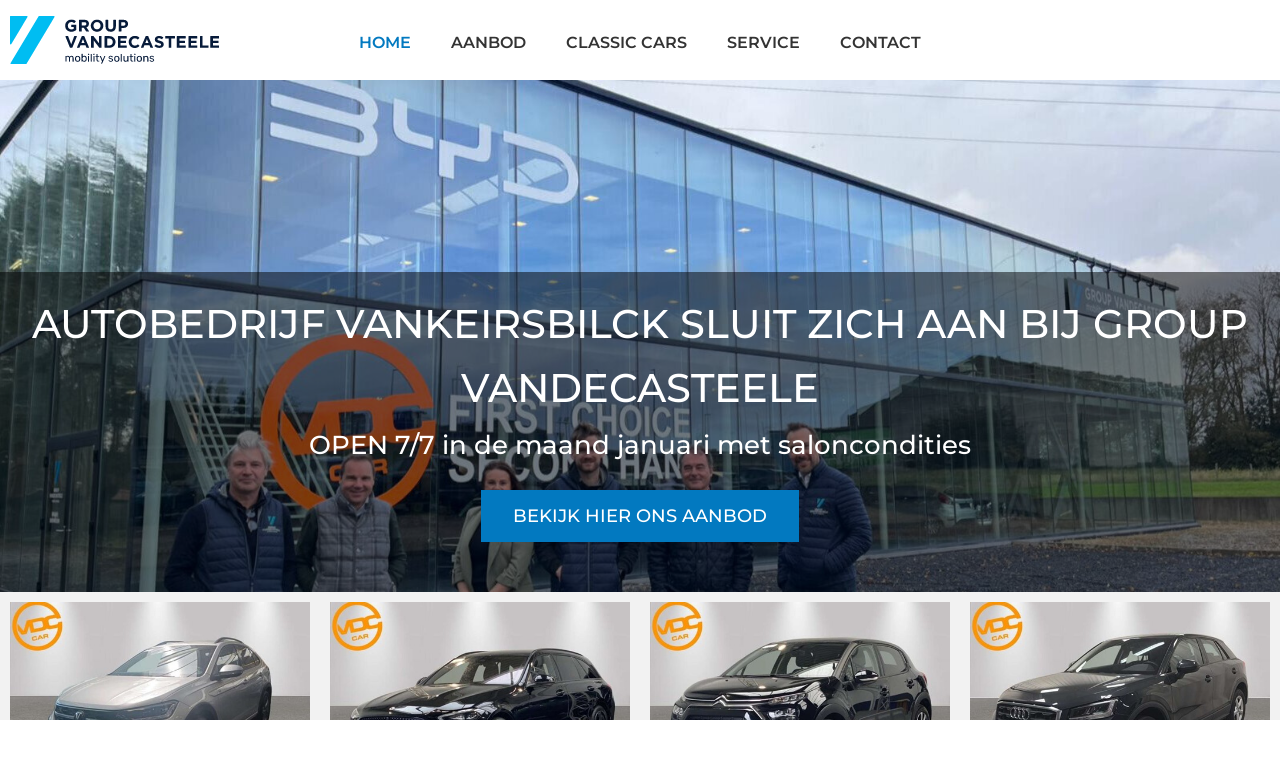

--- FILE ---
content_type: text/html; charset=utf-8
request_url: https://autobedrijfvankeirsbilck.be/
body_size: 11465
content:

<!DOCTYPE html>
<html lang="nl" ontouchmove>
<head>
    <meta charset="utf-8" />
    <title>Autobedrijf Vankeirsbilck</title><meta property="og:title" content="Autobedrijf Vankeirsbilck"/><meta property="og:type" content="website"/><meta property="og:site_name" content="Autobedrijf Vankeirsbilck"/><meta property="og:url" content="https://autobedrijfvankeirsbilck.be/NL/"/>
<script type="application/ld+json">
		{
		  "@context": "http://schema.org",
		  "@type": "AutoDealer",
		  "name": "Autobedrijf Vankeirsbilck",
		  "description": "",
		  "url": "https://autobedrijfvankeirsbilck.be/NL/",
		  "logo": "https://autobedrijfvankeirsbilck.be/images/logo.png",
		  "telephone": "+32 51 20 23 72",
		  "brand":["Audi","BMW","Citroen","Fiat","Ford","Hyundai","Mazda","Mercedes-Benz","MG","MINI","Nissan","Opel","Peugeot","Skoda","Volkswagen","Cupra"],
		  "contactPoint": {
			"@type": "ContactPoint",
			"telephone": "+32 51 20 23 72",
			"email": "info.roeselare@vandecasteele.eu",
			"contactType": "sales",
			"areaServed": "BE"
		  },
		  "address":{
			"@type": "PostalAddress",
			"addressLocality": "Rumbeke",
			"addressCountry": "",
			"postalCode":"8800",
			"streetAddress":"Armoedestraat 22 (Rijksweg)"
		  }
		}
</script>

    <meta name="viewport" content="width=device-width, initial-scale=1, maximum-scale=5,user-scalable=0">
    <meta name="SKYPE_TOOLBAR" content="SKYPE_TOOLBAR_PARSER_COMPATIBLE">
    <link href="https://yourdailydrive.com/fontawesome/fontawesome-all.min.css" rel="stylesheet" crossorigin="anonymous">
    <link href="https://cdnjs.cloudflare.com/ajax/libs/select2/4.0.6-rc.0/css/select2.min.css" rel="stylesheet" />
	<link rel="stylesheet" href="https://cdn.jsdelivr.net/gh/orestbida/cookieconsent@v2.8.9/dist/cookieconsent.css" media="print" onload="this.media='all'">
	<link href="/css/default.css?v=2" rel="stylesheet">
    <script src="https://ajax.googleapis.com/ajax/libs/jquery/1.7.1/jquery.min.js" type="text/javascript"></script>
    <script src="https://cdnjs.cloudflare.com/ajax/libs/select2/4.0.6-rc.0/js/select2.min.js"></script>
	<script src="/scripts/default.js?v=2"></script>
	<link rel="apple-touch-icon" sizes="180x180" href="/apple-touch-icon.png">
	<link rel="icon" type="image/png" sizes="32x32" href="/favicon-32x32.png">
	<link rel="icon" type="image/png" sizes="16x16" href="/favicon-16x16.png">
	<link rel="manifest" href="/site.webmanifest">
	<link rel="mask-icon" href="/safari-pinned-tab.svg" color="#1d1d1b">
	<meta name="msapplication-TileColor" content="#1d1d1b">
	<meta name="theme-color" content="#ffffff">
	<script>
		$(document).ready(function(){
			$(".newsletter-cta").on('click touchend', function(e) {
			  if (e.handled === false) return;
			  e.stopPropagation();
			  e.preventDefault();
			  e.handled = true;
			  $('#popupNewsletter').fadeIn(300);
			});
		
		});
	</script>

	<script src="/scripts/carousel.js"></script>
	<script>
		$(document).ready(function () {
					$(".banners").responsiveSlides({
					auto: true,
					pager: false,
					prevText: "",   // String: Text for the "previous" button
					nextText: "",       // String: Text for the "next" button
					nav: false,
					speed: 500,
				    controls:".tabs-holder"
				  });
			
			//$("select").select2({minimumResultsForSearch: 15});
			});
	</script>

</head>
<body>
<header>
    <div class="cc">
		<a class="logo" href="/nl/home" title="Autobedrijf Vankeirsbilck: Home"><img src="/images/logo.svg" alt="Autobedrijf Vankeirsbilck" /></a>
        <nav>
            <a href="/nl/" class="active">HOME</a><a href="/nl/stock/">Aanbod</a><a href="/nl/classics/">Classic cars</a><a href="/nl/service/">Service</a><a href="/nl/contact/">Contact</a>
        </nav>
		<a class="mob-menu-btn" href="#" onclick="$('nav').slideToggle(300)" title="Show menu"><i class="fal fa-bars"></i></a>
    </div>
</header>
<content>
<form method="post" action="/" id="ctl03">
<div class="aspNetHidden">
<input type="hidden" name="__EVENTTARGET" id="__EVENTTARGET" value="" />
<input type="hidden" name="__EVENTARGUMENT" id="__EVENTARGUMENT" value="" />
<input type="hidden" name="__VIEWSTATE" id="__VIEWSTATE" value="/[base64]/[base64]" />
</div>

<script type="text/javascript">
//<![CDATA[
var theForm = document.forms['ctl03'];
if (!theForm) {
    theForm = document.ctl03;
}
function __doPostBack(eventTarget, eventArgument) {
    if (!theForm.onsubmit || (theForm.onsubmit() != false)) {
        theForm.__EVENTTARGET.value = eventTarget;
        theForm.__EVENTARGUMENT.value = eventArgument;
        theForm.submit();
    }
}
//]]>
</script>


<script src="/WebResource.axd?d=NYaDGyiv-F5cMs4F3GZQf0A33qP1E6wpda1SrW5REbQvv9wx1q31h48B4b19yPLACzamRKRF3KYW8zmS2UcXobvZCJs1&amp;t=638901608248157332" type="text/javascript"></script>


<script src="/ScriptResource.axd?d=x4ymoKkVmw8-4wuscm_L_pYGqkrZYza30EWHlc1Sb3nAgcaGD8YPFG1eeKIwD6PYm10c6bnhc9d16ctENwjTQpHnL0tbFKqVJkoBRKXMIXWjBLIq46R8YTZxYaXUZ4vgUHsU14-KxstEBFR8izWqZRcrEQV6y7WZLChg2tbr_ygOoLeD0&amp;t=5c0e0825" type="text/javascript"></script>
<script src="/ScriptResource.axd?d=-qGrvlCcuHuDE2s6-dz3IpwTKoV3erf4OHqbrjoTcMusliuTeqKZPYC6nmlnKQgXsAKOjDvqKX8T7BEanvXaCbV_nDD0Zxz-WtC5PE-H2hX23uHKGDkwTpmwNI1_aTNNAB8BgLVow0gkBahNul0SgLfv-TOz3g2sv9p76nNQlNzAykHy0&amp;t=5c0e0825" type="text/javascript"></script>
<script type="text/javascript">
//<![CDATA[
Sys.WebForms.PageRequestManager._initialize('ctl00$ctl00$ctl00$ContentPlaceHolderDefault$sm', 'ctl03', [], [], [], 90, 'ctl00$ctl00$ctl00');
//]]>
</script>

<div class="popup-overlay" style="display:none;" id="popupNewsletter">
	<div class="popup newsletter-form medium">
		<div class="popup-header">
			<div class="popup-title">Blijf op de hoogte</div>
			<a href="#" class="close" onclick="$('#popupNewsletter').fadeOut(300);return false;"><i class="fal fa-times"></i></a>
		</div>
		<div class="popup-body">
			<div class="input-group">
				<label>Voornaam</label>
				<input name="firstname" tabindex="1" class="txt" id="firstname" autocomplete="given-name" placeholder=""/>
			</div>
			<div class="input-group">
				<label>Achternaam</label>
				<input name="lastname" tabindex="2" class="txt" id="lastname" autocomplete="family-name " placeholder=""/>
			</div>
			<div class="input-group">
				<label>E-mailadres</label>
				<input name="email" tabindex="3" class="txt" id="email" autocomplete="email " placeholder=""/>
			</div>
		</div>
		<div class="popup-footer">
			<em class="note">Lees onze <a href="/nl/privacy/" target="_blank">privacy statement</a> voor meer informatie over hoe we omgaan met uw persoonlijke gegevens.</em>
			<a tabindex="8" class="cta" onclick="subscribe();return false" href="#"><span>Schrijf in</span></a>
		</div>
	</div>
	<div class="popup newsletter-thankyou" style="display:none;" onclick="$('#popupNewsletter').fadeOut(300);$('.popup.newsletter-thankyou').hide();$('.popup.newsletter-form').show();">
		<div class="popup-header">
		<div class="popup-title">Bedankt</div>
		<a href="#" class="close" onclick="$('#popupNewsletter').fadeOut(300);$('.popup.newsletter-thankyou').hide();$('.popup.newsletter-form').show();return false;"><i class="fal fa-times"></i></a>
		</div>
		<div class="popup-body">
		<p>Bedankt</p>
		</div>
	</div>
</div>

<div class="banner-holder">
	<div class="banners fade-in no-move">
		
     <a class="banner" href='/stock'>
            <img src="/RotatingImages/1b635957-0ce4-45a1-ad58-98b00a0c5dce.jpg" alt="Autobedrijf Vankeirsbilck sluit zich aan bij Group Vandecasteele" class="desktop-banner" />
            <img src="/RotatingImages/d5ea5fa2-503b-457e-9c84-3179d45b72a9.jpg" alt="Autobedrijf Vankeirsbilck sluit zich aan bij Group Vandecasteele" class="mobile-banner" style="display:none;"/>
            <div id="ContentPlaceHolderDefault_body_Carousel_15_rptItems_divOverlay_0" class="banner-overlay">
                <div class="cc">
                    <h1>Autobedrijf Vankeirsbilck sluit zich aan bij Group Vandecasteele</h1><div class='banner-description'>OPEN 7/7  in de maand januari met saloncondities</div>
                    <span id="ContentPlaceHolderDefault_body_Carousel_15_rptItems_aCTA_0">Bekijk hier ons aanbod</span>
                </div>
            </div>
        </a>

  
	</div>
</div>
<div class="cc">
	<div class="cars fade-in">
			
     <div class="car-cards">
            <div class="row">

    <div class="col xl3 lg4 md6 xs12">
        <a href="/nl/stock/detail/Volkswagen/Taigo/193" class="card" itemprop="itemOffered" itemscope itemtype="http://schema.org/Car">
            <meta itemprop='url' content="/NL/stock/detail/Volkswagen/Taigo/193" />
            <meta itemprop='brand' content="Volkswagen" />
            <div class="car-img">
                <img  itemprop="image" src="/uploads/images/cars/big//Volkswagen-Taigo-67726-01.jpg?mode=crop&w=510&h=330" alt="Volkswagen Taigo" title='Volkswagen Taigo' />
                <div class="hover-overlay">

                </div>
                
            </div>
            <div class="car-content">
                <h3 itemprop="name">Volkswagen Taigo</h3>
                <h4 itemprop='vehicleConfiguration'>R-Line 1.0 TSI 115 pk</h4>
                <div class="specs">
                    <span itemprop='fuelType'>Benzine</span>
                    <span>Automaat</span>
                    <span>85 kw / 116 pk</span>
                    <span>15 919 km</span>
                    
                    <span>05/2024</span>
                </div>
            </div>
            <div class="car-price "><span class="" itemprop="offers" itemscope itemtype="http://schema.org/Offer">€ <span itemprop='price' content='24199'>24 199</span><meta itemprop="priceCurrency" content="EUR"/><link itemprop="availability" href="http://schema.org/InStock"/></span> <em>incl BTW</em></div>
            <div class="car-cta">
                  Bekijk
            </div>
        </a>
    </div>

    <div class="col xl3 lg4 md6 xs12">
        <a href="/nl/stock/detail/Mercedes-Benz/C-300/205" class="card" itemprop="itemOffered" itemscope itemtype="http://schema.org/Car">
            <meta itemprop='url' content="/NL/stock/detail/Mercedes-Benz/C-300/205" />
            <meta itemprop='brand' content="Mercedes-Benz" />
            <div class="car-img">
                <img  itemprop="image" src="/uploads/images/cars/big//Mercedes-Benz-C-300-72058-01.jpg?mode=crop&w=510&h=330" alt="Mercedes-Benz C 300" title='Mercedes-Benz C 300' />
                <div class="hover-overlay">

                </div>
                
            </div>
            <div class="car-content">
                <h3 itemprop="name">Mercedes-Benz C 300</h3>
                <h4 itemprop='vehicleConfiguration'>Classe C 300e PHEV AMG LINE</h4>
                <div class="specs">
                    <span itemprop='fuelType'>Elektrisch/Benzine</span>
                    <span>Automaat</span>
                    <span>150 kw / 204 pk</span>
                    <span>65 137 km</span>
                    
                    <span>09/2023</span>
                </div>
            </div>
            <div class="car-price "><span class="" itemprop="offers" itemscope itemtype="http://schema.org/Offer">€ <span itemprop='price' content='36980'>36 980</span><meta itemprop="priceCurrency" content="EUR"/><link itemprop="availability" href="http://schema.org/InStock"/></span> <em>incl BTW</em></div>
            <div class="car-cta">
                  Bekijk
            </div>
        </a>
    </div>

    <div class="col xl3 lg4 md6 xs12">
        <a href="/nl/stock/detail/Citroen/C3/218" class="card" itemprop="itemOffered" itemscope itemtype="http://schema.org/Car">
            <meta itemprop='url' content="/NL/stock/detail/Citroen/C3/218" />
            <meta itemprop='brand' content="Citroen" />
            <div class="car-img">
                <img  itemprop="image" src="/uploads/images/cars/big//Citroen-C3-67761-01.jpg?mode=crop&w=510&h=330" alt="Citroen C3" title='Citroen C3' />
                <div class="hover-overlay">

                </div>
                <div class="band new">Nieuw</div>
            </div>
            <div class="car-content">
                <h3 itemprop="name">Citroen C3</h3>
                <h4 itemprop='vehicleConfiguration'>MAX 110 pk</h4>
                <div class="specs">
                    <span itemprop='fuelType'>Benzine</span>
                    <span>Manueel</span>
                    <span>81 kw / 110 pk</span>
                    <span>18 057 km</span>
                    
                    <span>02/2024</span>
                </div>
            </div>
            <div class="car-price "><span class="" itemprop="offers" itemscope itemtype="http://schema.org/Offer">€ <span itemprop='price' content='14290'>14 290</span><meta itemprop="priceCurrency" content="EUR"/><link itemprop="availability" href="http://schema.org/InStock"/></span> <em>incl BTW</em></div>
            <div class="car-cta">
                  Bekijk
            </div>
        </a>
    </div>

    <div class="col xl3 lg4 md6 xs12">
        <a href="/nl/stock/detail/Audi/Q2/216" class="card" itemprop="itemOffered" itemscope itemtype="http://schema.org/Car">
            <meta itemprop='url' content="/NL/stock/detail/Audi/Q2/216" />
            <meta itemprop='brand' content="Audi" />
            <div class="car-img">
                <img  itemprop="image" src="/uploads/images/cars/big//Audi-Q2-73249-01.jpg?mode=crop&w=510&h=330" alt="Audi Q2" title='Audi Q2' />
                <div class="hover-overlay">

                </div>
                
            </div>
            <div class="car-content">
                <h3 itemprop="name">Audi Q2</h3>
                <h4 itemprop='vehicleConfiguration'>30 TDI Attraction</h4>
                <div class="specs">
                    <span itemprop='fuelType'>Diesel</span>
                    <span>Manueel</span>
                    <span>85 kw / 116 pk</span>
                    <span>72 820 km</span>
                    <span itemprop="emissionsCO2" content="112">112 g/km CO²</span>
                    <span>11/2021</span>
                </div>
            </div>
            <div class="car-price "><span class="" itemprop="offers" itemscope itemtype="http://schema.org/Offer">€ <span itemprop='price' content='22500'>22 500</span><meta itemprop="priceCurrency" content="EUR"/><link itemprop="availability" href="http://schema.org/InStock"/></span> <em>incl BTW</em></div>
            <div class="car-cta">
                  Bekijk
            </div>
        </a>
    </div>

</div>
    </div>

	</div>
</div>

	
<div class="aspNetHidden">

	<input type="hidden" name="__VIEWSTATEGENERATOR" id="__VIEWSTATEGENERATOR" value="CA0B0334" />
</div>

<script type="text/javascript">
//<![CDATA[
$(document).ready(function(){document.forms[0].action='/';});//]]>
</script>
</form>
</content>
<footer>
    <div class="newsletter">
        <div class="cc small fade-in">
            <h2></h2>
            
            <a href="#" onclick="$('#popupNewsletter').fadeIn(300);return false;">Registreer nu</a>
        </div>
    </div>
    <div class="footer">
        <div class="cc">
            <div class="row">
                <div class="col xl3 md4 xs12">
                    <div class="f-part">
                        <h3>Autobedrijf Vankeirsbilck</h3>
                        <p>Armoedestraat 22 (Rijksweg)<br />
						8800 Rumbeke<br />
						BE 0412.055.604</p>
                    </div>
                </div>
                <div class="col xl3 md4 xs12">
                    <div class="f-part">
                        <h3>Contact</h3>
                        <p class="contact">
							<a href="tel:+32 51 20 23 72"><i class='fas fa-phone'></i>+32 51 20 23 72</a><br/>
							
							<a href="mailto:info.roeselare@vandecasteele.eu"><i class='fal fa-envelope'></i>info.roeselare@vandecasteele.eu</a>
							</p>
                    </div>
                </div>
                <div class="col xl3 md4 xs12">
                    <div class="f-part">
                        <h3></h3>
                        <p class="contact social">
							<a href="https://www.facebook.com/autobedrijfvankeirsbilck/" class="" target="_blank"><i class="fab fa-facebook"><!----></i>Facebook</a>
                            <a href="https://www.instagram.com/autobedrijfvankeirsbilck/" class="" target="_blank"><i class="fab fa-instagram"><!----></i>Instagram</a>
							
							
						</p>
                    </div>
                </div>
                <div class="col xl3 md5 sm7 xs12">
                    <div class="f-part">
						<h3>Legal</h3>
						<p>&copy;2026 | <a href="/nl/general-conditions/">Algemene voorwaarden</a><br/>
						<a href="/nl/privacy/">Privacy &amp; Cookie policy</a><br/>website by <a href="https://yourdailydrive.com" target="_blank">Yourdailydrive</a></p>
                    </div>
                </div>
            </div>
        </div>
    </div>
</footer>
<div id="ContentPlaceHolderDefault_CookieBannerV2_38_pnlBanner">
	
    <script defer src="https://cdn.jsdelivr.net/gh/orestbida/cookieconsent@v2.8.9/dist/cookieconsent.js"></script>
    <script>
        // Define dataLayer and the gtag function.
        window.dataLayer = window.dataLayer || [];
        function gtag() { dataLayer.push(arguments); }

        function AnalyticsConsentGranted() {
            gtag('consent', 'update', {
                'analytics_storage': 'granted'
            });
        }
        function TargetingConsentGranted() {
            gtag('consent', 'update', {
                'ad_storage': 'granted'
            });
        }
        function AnalyticsConsentRevoked() {
            gtag('consent', 'update', {
                'analytics_storage': 'denied'
            });
        }
        function TargetingConsentRevoked() {
            gtag('consent', 'update', {
                'ad_storage': 'denied'
            });
        }
        window.addEventListener('load', function () {

            // Default ad_storage to 'denied'.
            gtag('consent', 'default', {
                'ad_storage': 'denied'
            });
            gtag('consent', 'default', {
                'analytics_storage': 'denied'
            });
            
            revokeFBQ();

            // obtain plugin
            var cc = initCookieConsent();

            // run plugin with your configuration
            cc.run({
                current_lang: 'en',
                autoclear_cookies: true,                   // default: false
                page_scripts: true,                        // default: false
                gui_options: {
                    consent_modal: {
                        layout: 'box',               // box/cloud/bar
                        position: 'bottom left'         // enable to invert buttons
                    }
                },
                autorun: true,
                onAccept: function (cookie) {
                    if (cc.allowedCategory('analytics')) {
                        AnalyticsConsentGranted();
                    }
                    else {
                        AnalyticsConsentRevoked();
                    }
                    if (cc.allowedCategory('targeting')) {
                        TargetingConsentGranted();
                        grantFBQ();
                    }
                    else {
                        TargetingConsentRevoked();
                        revokeFBQ();
                    }
                },

                languages: {
                    'en': {
                        consent_modal: {
                            title: "Deze website maakt gebruik van cookies",
                            description: "<p>Wij, en derde partijen, maken op onze website gebruik van cookies. Wij gebruiken cookies voor het bijhouden van statistieken, om jouw voorkeuren op te slaan, maar ook voor marketingdoeleinden (bijvoorbeeld het afstemmen van advertenties). Je voorkeuren kan je <button class='cc-link' data-cc='c-settings'>hier aanpassen</button>.</p><p>Door op &lsquo;Accepteren en doorgaan&rsquo; te klikken, ga je akkoord met het gebruik van alle cookies zoals omschreven in onze&nbsp;<a data-mce-href='/NL/privacy/' href='/nl/privacy/'>privacy- en cookiebeleid</a>.</p>",
                            primary_btn: {
                                text: "Accepteren en doorgaan",
                                role: 'accept_all'              // 'accept_selected' or 'accept_all'
                            },
                            secondary_btn: {
                                text: "Alleen noodzakelijke",
                                role: 'accept_necessary'        // 'settings' or 'accept_necessary'
                            },
                        },
                        settings_modal: {
                            title: "Beheer uw voorkeuren",
                            save_settings_btn: "Voorkeur opslaan",
                            accept_all_btn: "Accepteren en doorgaan",
                            reject_all_btn: "Alleen noodzakelijke",
                            close_btn_label: 'Close',
                            cookie_table_headers: [
                                { col1: 'Name' },
                                { col2: 'Domain' },
                                { col3: 'Expiration' },
                                { col4: 'Description' }
                            ],
                            blocks: [
                                {
                                    title: "Cookie gebruik",
                                    description: "<p>We gebruiken cookies voor de basis functionaliteit van de website en om uw ervaring te verbteren. U kan per categorie kiezen of deze cookies gebruikt mogen worden of niet.</p><p>Voor meer details ivm de gebruikte cookies kan u onze&nbsp;<a href='/nl/privacy/'>privacy verklaring</a>&nbsp;lezen.</p>"
                                }, {
                                    title: "Noodzakelijke cookies",
                                    description: "<p>Deze cookies zijn noodzakelijk voor de werking van de site.</p>",
                                    toggle: {
                                        value: 'necessary',
                                        enabled: true,
                                        readonly: true          
                                    }
                                }, {
                                    title: "Functionele cookies",
                                    description: "<p>Functionele cookies zorgen voor een betere surfervaring, zo kunnen we&nbsp;informatie onthouden die van invloed is op het gedrag en de vormgeving van de website, zoals de taal van je voorkeur of de regio waar je woont.</p>",
                                    toggle: {
                                        value: 'functional',
                                        enabled: false,
                                        readonly: false          
                                    }
                                }, {
                                    title: "Performantie en analyse",
                                    description: "<p>These cookies allow the website to remember the choices you have made in the past</p>",
                                    toggle: {
                                        value: 'analytics',     // your cookie category
                                        enabled: false,
                                        readonly: false
                                    }
                                }, {
                                    title: "Reclame en targeting",
                                    description: "<p>These cookies collect information about how you use the website, which pages you visited and which links you clicked on. All of the data is anonymized and cannot be used to identify you</p>",
                                    toggle: {
                                        value: 'targeting',
                                        enabled: false,
                                        readonly: false
                                    }
                                }
                            ]
                        }
                    }
                }
            });
        });
        var isFBQRevoked = false;
        var isFBQGranted = false;

        function revokeFBQ()
        {
            if (typeof fbq !== 'undefined') {
                fbq('consent', 'revoke');
                isFBQRevoked = true;
            } else {
                setTimeout(function () {
                    revokeFBQ();
                }, 100)
            }
        }

        function grantFBQ() {
            if (!isFBQGranted) {
                if (typeof fbq !== 'undefined' && isFBQRevoked) {
                    fbq('consent', 'grant');
                    isFBQGranted = true;
                } else {
                    setTimeout(function () {
                        grantFBQ();
                    }, 100)
                }
            }
        }

        

    </script>

</div>


</body>
</html>			


--- FILE ---
content_type: text/css
request_url: https://autobedrijfvankeirsbilck.be/css/default.css?v=2
body_size: 17957
content:
@font-face {
    font-family: 'Montserrat';
    src: url('/fonts/Montserrat-Regular.woff2') format('woff2'),url('/fonts/Montserrat-Regular.woff') format('woff');
    font-weight: normal;
    font-style: normal;
    font-display: swap;
}
@font-face {
    font-family: 'Montserrat';
    src: url('/fonts/Montserrat-Italic.woff2') format('woff2'),url('/fonts/Montserrat-Italic.woff') format('woff');
    font-weight: normal;
    font-style: italic;
    font-display: swap;
}
@font-face {
    font-family: 'Montserrat';
    src: url('/fonts/Montserrat-BoldItalic.woff2') format('woff2'),url('/fonts/Montserrat-BoldItalic.woff') format('woff');
    font-weight: bold;
    font-style: italic;
    font-display: swap;
}
@font-face {
    font-family: 'Montserrat';
    src: url('/fonts/Montserrat-Bold.woff2') format('woff2'),url('/fonts/Montserrat-Bold.woff') format('woff');
    font-weight: bold;
    font-style: normal;
    font-display: swap;
}
@font-face {
    font-family: 'Montserrat';
    src: url('/fonts/Montserrat-Light.woff2') format('woff2'),url('/fonts/Montserrat-Light.woff') format('woff');
    font-weight: 300;
    font-style: normal;
    font-display: swap;
}
@font-face {
    font-family: 'Montserrat';
    src: url('/fonts/Montserrat-LightItalic.woff2') format('woff2'),url('/fonts/Montserrat-LightItalic.woff') format('woff');
    font-weight: 300;
    font-style: italic;
    font-display: swap;
}
@font-face {
    font-family: 'Montserrat';
    src: url('/fonts/Montserrat-SemiBoldItalic.woff2') format('woff2'),url('/fonts/Montserrat-SemiBoldItalic.woff') format('woff');
    font-weight: 600;
    font-style: italic;
    font-display: swap;
}
@font-face {
    font-family: 'Montserrat';
    src: url('/fonts/Montserrat-Medium.woff2') format('woff2'),url('/fonts/Montserrat-Medium.woff') format('woff');
    font-weight: 500;
    font-style: normal;
    font-display: swap;
}

@font-face {
    font-family: 'Montserrat';
    src: url('/fonts/Montserrat-SemiBold.woff2') format('woff2'),url('/fonts/Montserrat-SemiBold.woff') format('woff');
    font-weight: 600;
    font-style: normal;
    font-display: swap;
}
@font-face {
    font-family: 'Montserrat';
    src: url('/fonts/Montserrat-MediumItalic.woff2') format('woff2'),url('/fonts/Montserrat-MediumItalic.woff') format('woff');
    font-weight: 500;
    font-style: italic;
    font-display: swap;
}

@font-face {
    font-family: 'Montserrat';
    src: url('/fonts/Montserrat-bold.woff2') format('woff2'),url('/fonts/Montserrat-bold.woff') format('woff');
    font-weight: bold;
    font-style: normal;
    font-display: swap;

}
@font-face {
    font-family: 'Montserrat';
    src: url('/fonts/Montserrat-bolditalic.woff2') format('woff2'),url('/fonts/Montserrat-bolditalic.woff') format('woff');
    font-weight: bold;
    font-style: italic;
    font-display: swap;
}
@font-face {
    font-family: 'Montserrat';
    src: url('/fonts/Montserrat-italic.woff2') format('woff2'),url('/fonts/Montserrat-italic.woff') format('woff');
    font-weight: normal;
    font-style: italic;
    font-display: swap;
}
@font-face {
    font-family: 'Montserrat';
    src: url('/fonts/Montserrat-light.woff2') format('woff2'),url('/fonts/Montserrat-light.woff') format('woff');
    font-weight: 300;
    font-style: normal;
    font-display: swap;
}
@font-face {
    font-family: 'Montserrat';
    src: url('/fonts/Montserrat-lightitalic.woff2') format('woff2'),url('/fonts/Montserrat-lightitalic.woff') format('woff');
    font-weight: 300;
    font-style: italic;
    font-display: swap;
}
@font-face {
    font-family: 'Montserrat';
    src: url('/fonts/Montserrat-medium.woff2') format('woff2'),url('/fonts/Montserrat-medium.woff') format('woff');
    font-weight: 500;
    font-style: normal;
    font-display: swap;
}
@font-face {
    font-family: 'Montserrat';
    src: url('/fonts/Montserrat-mediumitalic.woff2') format('woff2'),url('/fonts/Montserrat-mediumitalic.woff') format('woff');
    font-weight: 500;
    font-style: italic;
    font-display: swap;
}
@font-face {
    font-family: 'Montserrat';
    src: url('/fonts/Montserrat-regular.woff2') format('woff2'),url('/fonts/Montserrat-regular.woff') format('woff');
    font-weight: normal;
    font-style: normal;
    font-display: swap;
}
@font-face {
    font-family: 'Montserrat';
    src: url('/fonts/Montserrat-semibold.woff2') format('woff2'),url('/fonts/Montserrat-semibold.woff') format('woff');
    font-weight: 600;
    font-style: normal;
    font-display: swap;
}
@font-face {
    font-family: 'Montserrat';
    src: url('/fonts/Montserrat-semibolditalic.woff2') format('woff2'),url('/fonts/Montserrat-semibolditalic.woff') format('woff');
    font-weight: 600;
	font-style: italic;
    font-display: swap;
}
a{color:#444}

@-ms-viewport {
    width: device-width
}

html {
    box-sizing: border-box;
    -ms-overflow-style: scrollbar
}

img{pointer-events: none;}

*, *::before, *::after {
    box-sizing: inherit
}

.row {
    display: -ms-flexbox;
    display: flex;
    -ms-flex-wrap: wrap;
    flex-wrap: wrap;
    margin-right: -10px;
    margin-left: -10px
}

    .row.no-neg {
        margin-right: 0;
        margin-left: 0
    }

.no-gutters {
    margin-right: 0;
    margin-left: 0
}

    .no-gutters > .col {
        padding: 0
    }

.lr-only > .col {
    padding-top: 0;
    padding-bottom: 0
}

.col {
    position: relative;
    width: 100%;
    min-height: 1px;
    padding: 10px;
    -ms-flex-preferred-size: 0;
    flex-basis: 0;
    -ms-flex-positive: 1;
    flex-grow: 1;
    max-width: 100%
}

.row.g-big.no-padding {
    margin-left: -12px;
    margin-right: -12px
}

.row.g-big .col {
    padding: 12px
}

.row.p-all .col {
    padding: 10px
}

.row.g6 {
    margin-right: -6px;
    margin-left: -6px
}

    .row.g6 .col {
        padding: 6px
    }

.col.auto {
    -ms-flex: 0 0 auto;
    flex: 0 0 auto;
    width: auto;
    max-width: none
}

.col.xl1 {
    -ms-flex: 0 0 8.33333%;
    flex: 0 0 8.33333%;
    max-width: 8.33333%
}

.col.xl2 {
    -ms-flex: 0 0 16.66667%;
    flex: 0 0 16.66667%;
    max-width: 16.66667%
}

.col.xl3 {
    -ms-flex: 0 0 25%;
    flex: 0 0 25%;
    max-width: 25%
}

.col.xl4 {
    -ms-flex: 0 0 33.33333%;
    flex: 0 0 33.33333%;
    max-width: 33.33333%
}

.col.xl5 {
    -ms-flex: 0 0 41.66667%;
    flex: 0 0 41.66667%;
    max-width: 41.66667%
}

.col.xl6 {
    -ms-flex: 0 0 50%;
    flex: 0 0 50%;
    max-width: 50%
}

.col.xl7 {
    -ms-flex: 0 0 58.33333%;
    flex: 0 0 58.33333%;
    max-width: 58.33333%
}

.col.xl8 {
    -ms-flex: 0 0 66.66667%;
    flex: 0 0 66.66667%;
    max-width: 66.66667%
}

.col.xl9 {
    -ms-flex: 0 0 75%;
    flex: 0 0 75%;
    max-width: 75%
}

.col.xl10 {
    -ms-flex: 0 0 83.33333%;
    flex: 0 0 83.33333%;
    max-width: 83.33333%
}

.col.xl11 {
    -ms-flex: 0 0 91.66667%;
    flex: 0 0 91.66667%;
    max-width: 91.66667%
}

.col.xl12 {
    -ms-flex: 0 0 100%;
    flex: 0 0 100%;
    max-width: 100%
}

.order-first {
    -ms-flex-order: -1;
    order: -1
}

.order-1 {
    -ms-flex-order: 1;
    order: 1
}

.order-2 {
    -ms-flex-order: 2;
    order: 2
}

.order-3 {
    -ms-flex-order: 3;
    order: 3
}

.order-4 {
    -ms-flex-order: 4;
    order: 4
}

.order-5 {
    -ms-flex-order: 5;
    order: 5
}

.order-6 {
    -ms-flex-order: 6;
    order: 6
}

.order-7 {
    -ms-flex-order: 7;
    order: 7
}

.order-8 {
    -ms-flex-order: 8;
    order: 8
}

.order-9 {
    -ms-flex-order: 9;
    order: 9
}

.order-10 {
    -ms-flex-order: 10;
    order: 10
}

.order-11 {
    -ms-flex-order: 11;
    order: 11
}

.order-12 {
    -ms-flex-order: 12;
    order: 12
}

.order-last {
    -ms-flex-order: 13;
    order: 13
}

.offset-1 {
    margin-left: 8.33333%
}

.offset-2 {
    margin-left: 16.66667%
}

.offset-3 {
    margin-left: 25%
}

.offset-4 {
    margin-left: 33.33333%
}

.offset-5 {
    margin-left: 41.66667%
}

.offset-6 {
    margin-left: 50%
}

.offset-7 {
    margin-left: 58.33333%
}

.offset-8 {
    margin-left: 66.66667%
}

.offset-9 {
    margin-left: 75%
}

.offset-10 {
    margin-left: 83.33333%
}

.offset-11 {
    margin-left: 91.66667%
}

.offset-12 {
    margin-left: 100%
}

.d-none {
    display: none !important
}

.d-inline {
    display: inline !important
}

.d-inline-block {
    display: inline-block !important
}

.d-block {
    display: block !important
}

.d-table {
    display: table !important
}

.d-table-row {
    display: table-row !important
}

.d-table-cell {
    display: table-cell !important
}

.d-flex {
    display: -ms-flexbox !important;
    display: flex !important
}

.d-inline-flex {
    display: -ms-inline-flexbox !important;
    display: inline-flex !important
}

@media all and (max-width: 1200px) {
    .col.lg-auto {
        -ms-flex: 0 0 auto;
        flex: 0 0 auto;
        width: auto;
        max-width: none
    }

    .col.lg1 {
        -ms-flex: 0 0 8.33333%;
        flex: 0 0 8.33333%;
        max-width: 8.33333%
    }

    .col.lg2 {
        -ms-flex: 0 0 16.66667%;
        flex: 0 0 16.66667%;
        max-width: 16.66667%
    }

    .col.lg3 {
        -ms-flex: 0 0 25%;
        flex: 0 0 25%;
        max-width: 25%
    }

    .col.lg4 {
        -ms-flex: 0 0 33.33333%;
        flex: 0 0 33.33333%;
        max-width: 33.33333%
    }

    .col.lg5 {
        -ms-flex: 0 0 41.66667%;
        flex: 0 0 41.66667%;
        max-width: 41.66667%
    }

    .col.lg6 {
        -ms-flex: 0 0 50%;
        flex: 0 0 50%;
        max-width: 50%
    }

    .col.lg7 {
        -ms-flex: 0 0 58.33333%;
        flex: 0 0 58.33333%;
        max-width: 58.33333%
    }

    .col.lg8 {
        -ms-flex: 0 0 66.66667%;
        flex: 0 0 66.66667%;
        max-width: 66.66667%
    }

    .col.lg9 {
        -ms-flex: 0 0 75%;
        flex: 0 0 75%;
        max-width: 75%
    }

    .col.lg10 {
        -ms-flex: 0 0 83.33333%;
        flex: 0 0 83.33333%;
        max-width: 83.33333%
    }

    .col.lg11 {
        -ms-flex: 0 0 91.66667%;
        flex: 0 0 91.66667%;
        max-width: 91.66667%
    }

    .col.lg12 {
        -ms-flex: 0 0 100%;
        flex: 0 0 100%;
        max-width: 100%
    }

    .order-lg-first {
        -ms-flex-order: -1;
        order: -1
    }

    .order-lg1 {
        -ms-flex-order: 1;
        order: 1
    }

    .order-lg2 {
        -ms-flex-order: 2;
        order: 2
    }

    .order-lg3 {
        -ms-flex-order: 3;
        order: 3
    }

    .order-lg4 {
        -ms-flex-order: 4;
        order: 4
    }

    .order-lg5 {
        -ms-flex-order: 5;
        order: 5
    }

    .order-lg6 {
        -ms-flex-order: 6;
        order: 6
    }

    .order-lg7 {
        -ms-flex-order: 7;
        order: 7
    }

    .order-lg8 {
        -ms-flex-order: 8;
        order: 8
    }

    .order-lg9 {
        -ms-flex-order: 9;
        order: 9
    }

    .order-lg10 {
        -ms-flex-order: 10;
        order: 10
    }

    .order-lg11 {
        -ms-flex-order: 11;
        order: 11
    }

    .order-lg12 {
        -ms-flex-order: 12;
        order: 12
    }

    .order-lg-last {
        -ms-flex-order: 13;
        order: 13
    }

    .offset-lg1 {
        margin-left: 8.33333%
    }

    .offset-lg2 {
        margin-left: 16.66667%
    }

    .offset-lg3 {
        margin-left: 25%
    }

    .offset-lg4 {
        margin-left: 33.33333%
    }

    .offset-lg5 {
        margin-left: 41.66667%
    }

    .offset-lg6 {
        margin-left: 50%
    }

    .offset-lg7 {
        margin-left: 58.33333%
    }

    .offset-lg8 {
        margin-left: 66.66667%
    }

    .offset-lg9 {
        margin-left: 75%
    }

    .offset-lg10 {
        margin-left: 83.33333%
    }

    .offset-lg11 {
        margin-left: 91.66667%
    }

    .offset-lg12 {
        margin-left: 100%
    }

    .d-lg-none {
        display: none !important
    }

    .d-lg-inline {
        display: inline !important
    }

    .d-lg-inline-block {
        display: inline-block !important
    }

    .d-lg-block {
        display: block !important
    }

    .d-lg-table {
        display: table !important
    }

    .d-lg-table-row {
        display: table-row !important
    }

    .d-lg-table-cell {
        display: table-cell !important
    }

    .d-lg-flex {
        display: -ms-flexbox !important;
        display: flex !important
    }

    .d-lg-inline-flex {
        display: -ms-inline-flexbox !important;
        display: inline-flex !important
    }
}

@media all and (max-width: 992px) {
    .col.md-auto {
        -ms-flex: 0 0 auto;
        flex: 0 0 auto;
        width: auto;
        max-width: none
    }

    .col.md1 {
        -ms-flex: 0 0 8.33333%;
        flex: 0 0 8.33333%;
        max-width: 8.33333%
    }

    .col.md2 {
        -ms-flex: 0 0 16.66667%;
        flex: 0 0 16.66667%;
        max-width: 16.66667%
    }

    .col.md3 {
        -ms-flex: 0 0 25%;
        flex: 0 0 25%;
        max-width: 25%
    }

    .col.md4 {
        -ms-flex: 0 0 33.33333%;
        flex: 0 0 33.33333%;
        max-width: 33.33333%
    }

    .col.md5 {
        -ms-flex: 0 0 41.66667%;
        flex: 0 0 41.66667%;
        max-width: 41.66667%
    }

    .col.md6 {
        -ms-flex: 0 0 50%;
        flex: 0 0 50%;
        max-width: 50%
    }

    .col.md7 {
        -ms-flex: 0 0 58.33333%;
        flex: 0 0 58.33333%;
        max-width: 58.33333%
    }

    .col.md8 {
        -ms-flex: 0 0 66.66667%;
        flex: 0 0 66.66667%;
        max-width: 66.66667%
    }

    .col.md9 {
        -ms-flex: 0 0 75%;
        flex: 0 0 75%;
        max-width: 75%
    }

    .col.md10 {
        -ms-flex: 0 0 83.33333%;
        flex: 0 0 83.33333%;
        max-width: 83.33333%
    }

    .col.md11 {
        -ms-flex: 0 0 91.66667%;
        flex: 0 0 91.66667%;
        max-width: 91.66667%
    }

    .col.md12 {
        -ms-flex: 0 0 100%;
        flex: 0 0 100%;
        max-width: 100%
    }

    .order-md-first {
        -ms-flex-order: -1;
        order: -1
    }

    .order-md1 {
        -ms-flex-order: 1;
        order: 1
    }

    .order-md2 {
        -ms-flex-order: 2;
        order: 2
    }

    .order-md3 {
        -ms-flex-order: 3;
        order: 3
    }

    .order-md4 {
        -ms-flex-order: 4;
        order: 4
    }

    .order-md5 {
        -ms-flex-order: 5;
        order: 5
    }

    .order-md6 {
        -ms-flex-order: 6;
        order: 6
    }

    .order-md7 {
        -ms-flex-order: 7;
        order: 7
    }

    .order-md8 {
        -ms-flex-order: 8;
        order: 8
    }

    .order-md9 {
        -ms-flex-order: 9;
        order: 9
    }

    .order-md10 {
        -ms-flex-order: 10;
        order: 10
    }

    .order-md11 {
        -ms-flex-order: 11;
        order: 11
    }

    .order-md12 {
        -ms-flex-order: 12;
        order: 12
    }

    .order-md-last {
        -ms-flex-order: 13;
        order: 13
    }

    .offset-md1 {
        margin-left: 8.33333%
    }

    .offset-md2 {
        margin-left: 16.66667%
    }

    .offset-md3 {
        margin-left: 25%
    }

    .offset-md4 {
        margin-left: 33.33333%
    }

    .offset-md5 {
        margin-left: 41.66667%
    }

    .offset-md6 {
        margin-left: 50%
    }

    .offset-md7 {
        margin-left: 58.33333%
    }

    .offset-md8 {
        margin-left: 66.66667%
    }

    .offset-md9 {
        margin-left: 75%
    }

    .offset-md10 {
        margin-left: 83.33333%
    }

    .offset-md11 {
        margin-left: 91.66667%
    }

    .offset-md12 {
        margin-left: 100%
    }

    .d-md-none {
        display: none !important
    }

    .d-md-inline {
        display: inline !important
    }

    .d-md-inline-block {
        display: inline-block !important
    }

    .d-md-block {
        display: block !important
    }

    .d-md-table {
        display: table !important
    }

    .d-md-table-row {
        display: table-row !important
    }

    .d-md-table-cell {
        display: table-cell !important
    }

    .d-md-flex {
        display: -ms-flexbox !important;
        display: flex !important
    }

    .d-md-inline-flex {
        display: -ms-inline-flexbox !important;
        display: inline-flex !important
    }
}

@media all and (max-width: 768px) {
    .col.sm-auto {
        -ms-flex: 0 0 auto;
        flex: 0 0 auto;
        width: auto;
        max-width: none
    }

    .col.sm1 {
        -ms-flex: 0 0 8.33333%;
        flex: 0 0 8.33333%;
        max-width: 8.33333%
    }

    .col.sm2 {
        -ms-flex: 0 0 16.66667%;
        flex: 0 0 16.66667%;
        max-width: 16.66667%
    }

    .col.sm3 {
        -ms-flex: 0 0 25%;
        flex: 0 0 25%;
        max-width: 25%
    }

    .col.sm4 {
        -ms-flex: 0 0 33.33333%;
        flex: 0 0 33.33333%;
        max-width: 33.33333%
    }

    .col.sm5 {
        -ms-flex: 0 0 41.66667%;
        flex: 0 0 41.66667%;
        max-width: 41.66667%
    }

    .col.sm6 {
        -ms-flex: 0 0 50%;
        flex: 0 0 50%;
        max-width: 50%
    }

    .col.sm7 {
        -ms-flex: 0 0 58.33333%;
        flex: 0 0 58.33333%;
        max-width: 58.33333%
    }

    .col.sm8 {
        -ms-flex: 0 0 66.66667%;
        flex: 0 0 66.66667%;
        max-width: 66.66667%
    }

    .col.sm9 {
        -ms-flex: 0 0 75%;
        flex: 0 0 75%;
        max-width: 75%
    }

    .col.sm10 {
        -ms-flex: 0 0 83.33333%;
        flex: 0 0 83.33333%;
        max-width: 83.33333%
    }

    .col.sm11 {
        -ms-flex: 0 0 91.66667%;
        flex: 0 0 91.66667%;
        max-width: 91.66667%
    }

    .col.sm12 {
        -ms-flex: 0 0 100%;
        flex: 0 0 100%;
        max-width: 100%
    }

    .order-sm-first {
        -ms-flex-order: -1;
        order: -1
    }

    .order-sm1 {
        -ms-flex-order: 1;
        order: 1
    }

    .order-sm2 {
        -ms-flex-order: 2;
        order: 2
    }

    .order-sm3 {
        -ms-flex-order: 3;
        order: 3
    }

    .order-sm4 {
        -ms-flex-order: 4;
        order: 4
    }

    .order-sm5 {
        -ms-flex-order: 5;
        order: 5
    }

    .order-sm6 {
        -ms-flex-order: 6;
        order: 6
    }

    .order-sm7 {
        -ms-flex-order: 7;
        order: 7
    }

    .order-sm8 {
        -ms-flex-order: 8;
        order: 8
    }

    .order-sm9 {
        -ms-flex-order: 9;
        order: 9
    }

    .order-sm10 {
        -ms-flex-order: 10;
        order: 10
    }

    .order-sm11 {
        -ms-flex-order: 11;
        order: 11
    }

    .order-sm12 {
        -ms-flex-order: 12;
        order: 12
    }

    .order-sm-last {
        -ms-flex-order: 13;
        order: 13
    }

    .offset-sm1 {
        margin-left: 8.33333%
    }

    .offset-sm2 {
        margin-left: 16.66667%
    }

    .offset-sm3 {
        margin-left: 25%
    }

    .offset-sm4 {
        margin-left: 33.33333%
    }

    .offset-sm5 {
        margin-left: 41.66667%
    }

    .offset-sm6 {
        margin-left: 50%
    }

    .offset-sm7 {
        margin-left: 58.33333%
    }

    .offset-sm8 {
        margin-left: 66.66667%
    }

    .offset-sm9 {
        margin-left: 75%
    }

    .offset-sm10 {
        margin-left: 83.33333%
    }

    .offset-sm11 {
        margin-left: 91.66667%
    }

    .offset-sm12 {
        margin-left: 100%
    }

    .d-sm-none {
        display: none !important
    }

    .d-sm-inline {
        display: inline !important
    }

    .d-sm-inline-block {
        display: inline-block !important
    }

    .d-sm-block {
        display: block !important
    }

    .d-sm-table {
        display: table !important
    }

    .d-sm-table-row {
        display: table-row !important
    }

    .d-sm-table-cell {
        display: table-cell !important
    }

    .d-sm-flex {
        display: -ms-flexbox !important;
        display: flex !important
    }

    .d-sm-inline-flex {
        display: -ms-inline-flexbox !important;
        display: inline-flex !important
    }
}

@media all and (max-width: 576px) {
    .col.xs-auto {
        -ms-flex: 0 0 auto;
        flex: 0 0 auto;
        width: auto;
        max-width: none
    }

    .col.xs1 {
        -ms-flex: 0 0 8.33333%;
        flex: 0 0 8.33333%;
        max-width: 8.33333%
    }

    .col.xs2 {
        -ms-flex: 0 0 16.66667%;
        flex: 0 0 16.66667%;
        max-width: 16.66667%
    }

    .col.xs3 {
        -ms-flex: 0 0 25%;
        flex: 0 0 25%;
        max-width: 25%
    }

    .col.xs4 {
        -ms-flex: 0 0 33.33333%;
        flex: 0 0 33.33333%;
        max-width: 33.33333%
    }

    .col.xs5 {
        -ms-flex: 0 0 41.66667%;
        flex: 0 0 41.66667%;
        max-width: 41.66667%
    }

    .col.xs6 {
        -ms-flex: 0 0 50%;
        flex: 0 0 50%;
        max-width: 50%
    }

    .col.xs7 {
        -ms-flex: 0 0 58.33333%;
        flex: 0 0 58.33333%;
        max-width: 58.33333%
    }

    .col.xs8 {
        -ms-flex: 0 0 66.66667%;
        flex: 0 0 66.66667%;
        max-width: 66.66667%
    }

    .col.xs9 {
        -ms-flex: 0 0 75%;
        flex: 0 0 75%;
        max-width: 75%
    }

    .col.xs10 {
        -ms-flex: 0 0 83.33333%;
        flex: 0 0 83.33333%;
        max-width: 83.33333%
    }

    .col.xs11 {
        -ms-flex: 0 0 91.66667%;
        flex: 0 0 91.66667%;
        max-width: 91.66667%
    }

    .col.xs12 {
        -ms-flex: 0 0 100%;
        flex: 0 0 100%;
        max-width: 100%
    }

    .order-xs-first {
        -ms-flex-order: -1;
        order: -1
    }

    .order-xs1 {
        -ms-flex-order: 1;
        order: 1
    }

    .order-xs2 {
        -ms-flex-order: 2;
        order: 2
    }

    .order-xs3 {
        -ms-flex-order: 3;
        order: 3
    }

    .order-xs4 {
        -ms-flex-order: 4;
        order: 4
    }

    .order-xs5 {
        -ms-flex-order: 5;
        order: 5
    }

    .order-xs6 {
        -ms-flex-order: 6;
        order: 6
    }

    .order-xs7 {
        -ms-flex-order: 7;
        order: 7
    }

    .order-xs8 {
        -ms-flex-order: 8;
        order: 8
    }

    .order-xs9 {
        -ms-flex-order: 9;
        order: 9
    }

    .order-xs10 {
        -ms-flex-order: 10;
        order: 10
    }

    .order-xs11 {
        -ms-flex-order: 11;
        order: 11
    }

    .order-xs12 {
        -ms-flex-order: 12;
        order: 12
    }

    .order-xs-last {
        -ms-flex-order: 13;
        order: 13
    }

    .offset-xs1 {
        margin-left: 8.33333%
    }

    .offset-xs2 {
        margin-left: 16.66667%
    }

    .offset-xs3 {
        margin-left: 25%
    }

    .offset-xs4 {
        margin-left: 33.33333%
    }

    .offset-xs5 {
        margin-left: 41.66667%
    }

    .offset-xs6 {
        margin-left: 50%
    }

    .offset-xs7 {
        margin-left: 58.33333%
    }

    .offset-xs8 {
        margin-left: 66.66667%
    }

    .offset-xs9 {
        margin-left: 75%
    }

    .offset-xs10 {
        margin-left: 83.33333%
    }

    .offset-xs11 {
        margin-left: 91.66667%
    }

    .offset-xs12 {
        margin-left: 100%
    }

    .d-xs-none {
        display: none !important
    }

    .d-xs-inline {
        display: inline !important
    }

    .d-xs-inline-block {
        display: inline-block !important
    }

    .d-xs-block {
        display: block !important
    }

    .d-xs-table {
        display: table !important
    }

    .d-xs-table-row {
        display: table-row !important
    }

    .d-xs-table-cell {
        display: table-cell !important
    }

    .d-xs-flex {
        display: -ms-flexbox !important;
        display: flex !important
    }

    .d-xs-inline-flex {
        display: -ms-inline-flexbox !important;
        display: inline-flex !important
    }
}

@media print {
    .d-print-none {
        display: none !important
    }

    .d-print-inline {
        display: inline !important
    }

    .d-print-inline-block {
        display: inline-block !important
    }

    .d-print-block {
        display: block !important
    }

    .d-print-table {
        display: table !important

    }

    .d-print-table-row {
        display: table-row !important
    }

    .d-print-table-cell {
        display: table-cell !important
    }

    .d-print-flex {
        display: -ms-flexbox !important;
        display: flex !important
    }

    .d-print-inline-flex {
        display: -ms-inline-flexbox !important;
        display: inline-flex !important
    }
}

.flex-row {
    -ms-flex-direction: row !important;
    flex-direction: row !important
}

.flex-column {
    -ms-flex-direction: column !important;
    flex-direction: column !important
}

.flex-row-reverse {
    -ms-flex-direction: row-reverse !important;
    flex-direction: row-reverse !important
}

.flex-column-reverse {
    -ms-flex-direction: column-reverse !important;
    flex-direction: column-reverse !important
}

.flex-wrap {
    -ms-flex-wrap: wrap !important;
    flex-wrap: wrap !important
}

.flex-nowrap {
    -ms-flex-wrap: nowrap !important;
    flex-wrap: nowrap !important
}

.flex-wrap-reverse {
    -ms-flex-wrap: wrap-reverse !important;
    flex-wrap: wrap-reverse !important
}

.flex-fill {
    -ms-flex: 1 1 auto !important;
    flex: 1 1 auto !important
}

.flex-grow-0 {
    -ms-flex-positive: 0 !important;
    flex-grow: 0 !important
}

.flex-grow-1 {
    -ms-flex-positive: 1 !important;
    flex-grow: 1 !important
}

.flex-shrink-0 {
    -ms-flex-negative: 0 !important;
    flex-shrink: 0 !important
}

.flex-shrink-1 {
    -ms-flex-negative: 1 !important;
    flex-shrink: 1 !important
}

.justify-content-start {
    -ms-flex-pack: start !important;
    justify-content: flex-start !important
}

.justify-content-end {
    -ms-flex-pack: end !important;
    justify-content: flex-end !important
}

.justify-content-center {
    -ms-flex-pack: center !important;
    justify-content: center !important
}

.justify-content-between {
    -ms-flex-pack: justify !important;
    justify-content: space-between !important
}

.justify-content-around {
    -ms-flex-pack: distribute !important;
    justify-content: space-around !important
}

.align-items-start {
    -ms-flex-align: start !important;
    align-items: flex-start !important
}

.align-items-end {
    -ms-flex-align: end !important;
    align-items: flex-end !important
}

.align-items-center {
    -ms-flex-align: center !important;
    align-items: center !important
}

.align-items-baseline {
    -ms-flex-align: baseline !important;
    align-items: baseline !important
}

.align-items-stretch {
    -ms-flex-align: stretch !important;
    align-items: stretch !important
}

.align-content-start {
    -ms-flex-line-pack: start !important;
    align-content: flex-start !important
}

.align-content-end {
    -ms-flex-line-pack: end !important;
    align-content: flex-end !important
}

.align-content-center {
    -ms-flex-line-pack: center !important;
    align-content: center !important
}

.align-content-between {
    -ms-flex-line-pack: justify !important;
    align-content: space-between !important
}

.align-content-around {
    -ms-flex-line-pack: distribute !important;
    align-content: space-around !important
}

.align-content-stretch {
    -ms-flex-line-pack: stretch !important;
    align-content: stretch !important
}

.align-self-auto {
    -ms-flex-item-align: auto !important;
    align-self: auto !important
}

.align-self-start {
    -ms-flex-item-align: start !important;
    align-self: flex-start !important
}

.align-self-end {
    -ms-flex-item-align: end !important;
    align-self: flex-end !important
}

.align-self-center {
    -ms-flex-item-align: center !important;
    align-self: center !important
}

.align-self-baseline {
    -ms-flex-item-align: baseline !important;
    align-self: baseline !important
}

.align-self-stretch {
    -ms-flex-item-align: stretch !important;
    align-self: stretch !important
}

input, select, textarea {
    border-radius: 0;
    background: #fff
}

* {
    box-sizing: border-box
}

article, aside, details, figcaption, figure, footer, header, hgroup, menu, nav, section, content {
    display: block
}

html, body, form {
    margin: 0;
    padding: 0;
    height: 100%;
    font: normal normal 400 15px/24px Montserrat,Arial,Helvetica,sans-serif;
    color: #333
}

.fade-in {
    opacity: 0;
    transform: translateY(70px)
}

    .fade-in.no-move {
        transform: translateY(0)
    }

    .fade-in.show {
        opacity: 1;
        transform: translateY(0);
        transition: 0.5s;
        transition-timing-function: ease-out
    }

.cc {
    width: 100%;
    max-width: 1440px;
    margin: 0 auto 0 auto;
    padding: 0 10px 0 10px;
}

    .cc.small {
        max-width: 670px;
    }

p {
    font: normal normal normal 14px/24px Montserrat,Arial,Helvetica,sans-serif;
    color: #444;
    margin: 0;
    padding: 0 0 24px 0;
}

.logo {
    display: block;
    float: left;
    padding-top: 16px
}

    .logo img {
        display: block;
		height:48px;
    }

body {
    background: #fff;
	max-width:100%;
	overflow-x:hidden;
}

header {
    position: fixed;
    top: 0;
    left: 0;
    right: 0;
    height: 80px;
    background: #fff;
    z-index: 11
}

    header nav {
        display: block;
        position: absolute;
        top: 22px;
        left: 50%;
        transform: translateX(-50%);
		white-space:nowrap;
    }
@media all and (max-width:1090px){
header nav {
		transform: none;
		left:auto;
		right:20px;
    }
}
        header nav a {
            display: inline-block;
            font: normal normal 600 16px/21px Montserrat,Arial,Helvetica,sans-serif;
            color: #333;
            padding: 10px 0 10px 0;
            margin: 0 20px 0 20px;
            text-decoration: none;
            transition: 0.3s;
            text-transform: uppercase
        }

            

            header nav a.active {
                color: #0279c0;
            }

content {
    position: relative;
    padding-top: 80px;
    background: #f2f2f2
}

.banner-holder {
    position: relative;
    padding-top: 40%;
    background: #2f3232
}

    .banner-holder .banners {
        display: block;
        position: absolute;
        top: 0;
        right: 0;
        bottom: 0;
        left: 0;
        width: 100%
    }

    .banner-holder .banner {
        display: block;
        height: 100%;
        width: 100%
    }

        .banner-holder .banner img {
            display: block;
            width: 100%;
            height: 100%
        }

        .banner-holder .banner .banner-overlay {
            position: absolute;
            bottom: 0;
            left: 0;
            right: 0;
            background: rgba(0,0,0,0.5);
            text-align: center
        }

            .banner-holder .banner .banner-overlay .banner-title, .banner-holder .banner .banner-overlay h1 {
                padding-top: 20px;
                padding-bottom: 10px;
                font-family: Montserrat,Arial,Helvetica,sans-serif;
                font-weight: 500;
                 font-size: 40px;
        line-height: 64px;
                color: #fff;
                text-transform: uppercase
            }
.banner-holder .banner .banner-overlay .banner-description{           
				padding-bottom: 30px;
                font-family: Montserrat,Arial,Helvetica,sans-serif;
                font-weight: 500;
                font-size: 26px;
        		line-height: 30px;
                color: #fff;
            }


.banner-holder .banner .banner-overlay span {
    display: inline-block;
    margin-bottom: 50px;
    padding: 10px 30px;
    font-family: Montserrat,Arial,Helvetica,sans-serif;
    font-weight: 500;
    font-size: 1.39vw;
    line-height: 2.22vw;
    color: #fff;
    border: 2px solid #0279c0;
	background: #0279c0;
    text-decoration: none;
    text-transform: uppercase;
    transition: .3s
}

@media all and (min-width: 1440px) {
    .banner-holder .banner .banner-overlay span {
        font-size: 20px;
        line-height: 32px
    }
}

@media all and (max-width: 980px) {
    .banner-holder .banner .banner-overlay span {
        border-width: 3px;
        font-size: 13.5px;
        line-height: 21px;
        padding: 8px 20px
    }
}

@media all and (max-width: 720px) {
    .banner-holder .banner .banner-overlay span {
        border-width: 2px
    }
}

.cta {
    display: inline-block;
    padding: 12px 20px;
    font-family: Montserrat,Arial,Helvetica,sans-serif;
    font-weight: 500;
    font-size: 16px;
    line-height: 24px;
    border: 1px solid #0279c0;
    background: #0279c0;
    color: #fff;
    text-decoration: none;
    text-transform: uppercase;
    transition: .3s
}

    .cta.no-bg {
        border: 1px solid #ccc;
        color: #999;
        background: none
    }

hr {
    border: none;
    height: 1px;
    background: #eaeaea;
    margin: 0
}

.match-height .card {
    height: 100%
}

.card {
    background: #fff
}

    .card .card-content {
        padding: 20px 30px
    }

        .card .card-content hr {
            margin: 0 -30px 0 -30px
        }

        .card .card-content h2 {
            padding: 0 0 9px 0;
            font: normal normal normal 20px/40px Montserrat,Arial,Helvetica,sans-serif;
            color: #333;
            margin: 0
        }

        .card .card-content h3 {
            padding: 0 0 8px 0;
            margin: 0;
            font-family: Montserrat,Arial,Helvetica,sans-serif;
            font-size: 15px;
            line-height: 20px;
            color: #333;
            font-weight: 700
        }

        .card .card-content.hours label {
            display: inline-block;
            min-width: 165px
        }

    .cars .card {
        display: block;
        text-decoration: none;
        height: 100%;
        position: relative
    }

    .cars .car-img {
        position: relative;
        overflow: hidden
    }

        .cars .car-img img {
            display: block;
            width: 100%
        }

        .cars .car-img .hover-overlay {
            position: absolute;
            top: 0;
            right: 0;
            bottom: 0;
            left: 0;
            background: rgba(0,0,0,0.50);
            opacity: 0;
            transition: .3s
        }
.cars .car-img .hover-overlay .hover-cta{
display:none;
}
            .cars .car-img .hover-overlay::before, .cars .car-img .hover-overlay::after {
                content: '';
                display: block;
                position: absolute;
                top: 50%;
                left: 50%;
                transform: translate(-50%, -50%) scale(0.3, 0.3);
                background: #fff;
                transition: .3s
            }

            .cars .car-img .hover-overlay::before {
                height: 35px;
                width: 5px
            }

            .cars .car-img .hover-overlay::after {
                height: 5px;
                width: 35px
            }

    .cars .car-content {
        padding: 20px 15px 110px 15px
    }

        .cars .car-content h3,.cars .car-content h2 {
            min-height:20px;
            padding: 0 0 8px 0;
            margin: 0;
            font-family: Montserrat,Arial,Helvetica,sans-serif;
            font-size: 15px;
            line-height: 20px;
            color: #444;
            font-weight: 700;
            text-transform: uppercase
        }
.cars .car-content h4 {
    min-height: 20px;
    padding: 0 0 8px 0;
    margin: 0;
    font-family: Montserrat,Arial,Helvetica,sans-serif;
    font-size: 13px;
    line-height: 18px;
    color: #444;
    font-weight: 700;
    text-transform: uppercase;
}
        .cars .car-content .specs {
            font-family: Montserrat,Arial,Helvetica,sans-serif;
            font-size: 13px;
            line-height: 26px;
            color: #666;
            font-weight: 400
        }

            .cars .car-content .specs::after {
                content: '';
                display: block;
                float: none;
                clear: both;
                height: 0
            }

            .cars .car-content .specs span {
                display: block;
                float: left;
                width: 50%
            }

    .cars .car-price {
        position: absolute;
        bottom: 60px;
        left: 0;
        right: 0;
        padding: 4px 15px 2px 15px;
        font-family: Montserrat,Arial,Helvetica,sans-serif;
        font-weight: 700;
        color: #444;
        font-size: 15px;
        line-height: 30px
    }

.cars .car-price .price-left,.cars .car-price .price-right{
width:50%;
float:left;
}
.cars .car-price .price-right{
text-align:right;
}
.cars .car-price .price-right em{
text-align:right;
}
        .cars .car-price em {
			display:block;
            font-size: 13px;
            font-style: normal;
            font-weight: normal;
			    line-height: 13px;
    margin-top: -5px;
        }

    .cars .car-cta {
        position: absolute;
        bottom: 0px;
        left: 0;
        right: 0;
        padding: 15px;
        font-family: Montserrat,Arial,Helvetica,sans-serif;
        font-weight: 600;
        color: #231f20;
        font-size: 14px;
        line-height: 30px;
        text-align: center;
        text-transform: uppercase;
        background: #fff;
        transition: .3s
    }

footer {
    background: #282828
}

    footer .newsletter {
        background: #2f3232;
        padding-top: 2.77778%;
        padding-bottom: 3.47222%;
        text-align: center;
        position: relative;
        display: block;
        z-index: 1
    }
@media all and (max-width: 1000px) {
    footer .newsletter {
        padding-top: 27px;
        padding-bottom: 34px;
    }
}

@media all and (min-width: 1440px) {
    footer .newsletter {
        padding: 40px 0 50px 0
    }
}

footer .newsletter h2 {
    margin: 0;
    padding: 0;
    padding-bottom: 1.11111%;
    font-family: Montserrat,Arial,Helvetica,sans-serif;
    font-weight: 300;
    font-size: 2.77vw;
    line-height: 4.1vw;
    color: #f2f2f2
}

@media all and (min-width: 1440px) {
    footer .newsletter h2 {
        font-size: 40px;
        line-height: 59px
    }
}

@media all and (max-width: 720px) {
    footer .newsletter h2 {
        font-size: 20px;
        line-height: 30px
    }
}

footer .newsletter p {
    font-family: Montserrat,Arial,Helvetica,sans-serif;
    font-weight: 300;
    color: #f2f2f2;
    font-size: 15px;
    line-height: 24px;
    margin: 0;
    padding: 0 0 24px 0
}

footer .newsletter a {
    display: inline-block;
    padding: 10px 30px;
    font-family: Montserrat,Arial,Helvetica,sans-serif;
    font-weight: 600;
    font-size: 1.39vw;
    line-height: 2.22vw;
    color: #0279c0;
    border: 2px solid #0279c0;
    text-decoration: none;
    text-transform: uppercase
}

@media all and (min-width: 1440px) {
    footer .newsletter a {
        font-size: 20px;
        line-height: 32px
    }
}

@media all and (max-width: 980px) {
    footer .newsletter a {
        border-width: 3px;
        font-size: 13.5px;
        line-height: 21px;
        padding: 8px 20px
    }
}

@media all and (max-width: 720px) {
    footer .newsletter a {
        border-width: 2px
    }
}

footer .footer {
    padding-top: 3.81944%;
    padding-bottom: 4.51389%
}

@media all and (min-width: 1440px) {
    footer .footer {
        padding: 55px 0 65px 0
    }
}

footer .footer h3 {
    font-family: Montserrat,Arial,Helvetica,sans-serif;
    font-size: 20px;
    line-height: 30px;
    padding: 0;
    margin: 0;
    color: #ccc;
    font-weight: 400;
    padding-bottom: 15px;
    color: #0279c0
}

footer .footer p {
    font-family: Montserrat,Arial,Helvetica,sans-serif;
    font-weight: 300;
    font-size: 13px;
    line-height: 30px;
    padding: 0;
    margin: 0;
    color: #ccc
}

    footer .footer p a {
        color: #ccc
    }

    footer .footer p.contact a {
        text-decoration: none;
        line-height: 30px
    }

    footer .footer p.contact i {
        font-size: 16px;
        line-height: 30px;
        width: 35px;
        color: #0279c0
    }

    footer .footer p.contact.social a {
        display: block
    }

    footer .footer p.contact.social i {
        font-size: 20px
    }

footer .footer .f-part {
    padding-left: 30px
}

@media (max-width: 720px) {
    footer .footer .f-part {
        padding-left: 15px
    }
}

@media (max-width: 650px) {
    footer .footer .f-part {
        padding-left: 5px
    }
}

footer .footer .t-spacer {
    padding-top: 30px
}

@media (max-width: 576px) {
    footer .footer .t-spacer {
        padding-top: 0
    }
}

.select2-container {
    font-size: 14px
}

    .select2-container .select2-selection--single {
        height: 45px;
        border-color: #e2e2e2;
        border-radius: 0
    }

        .select2-container .select2-selection--single .select2-selection__rendered {
            line-height: 43px
        }

        .select2-container .select2-selection--single .select2-selection__arrow {
            height: 43px
        }

            .select2-container .select2-selection--single .select2-selection__arrow b {
                border: none;
                width: 100%;
                left: 0;
                margin-top: -11px;
                text-align: center
            }

                .select2-container .select2-selection--single .select2-selection__arrow b::after {
                    font-family: "Font Awesome 5 Pro";
                    font-weight: 400;
                    content: "\f107";
                    font-size: 14px;
                    line-height: 20px
                }

    .select2-container.select2-container--disabled .select2-selection--single {
        background: #fff
    }

        .select2-container.select2-container--disabled .select2-selection--single .select2-selection__rendered {
            color: #ccc
        }

    .select2-container.select2-container--open .select2-selection--single .select2-selection__arrow b::after {
        content: "\f106"
    }

.search {
    background: #f7f7f7;
    border-top: 1px solid #e2e2e2;
    border-bottom: 1px solid #e2e2e2
}

    .search::after {
        content: '';
        display: block;
        float: none;
        clear: both;
        height: 0
    }

    .search .cc {
        padding: 5px 0px 5px 0;
        position: relative
    }

   .search.on .cc {
        padding: 5px 70px 5px 0;
        position: relative
    }

.search.search-with-btn .cc{
 padding: 5px 70px 5px 0;
        position: relative
}
.search.search-with-btn.on .cc{
 padding: 5px 140px 5px 0;
        position: relative
}
	.search .cc::after {
            content: '';
            display: block;
            float: none;
            clear: both;
            height: 0
        }

    .search .search-col {
        width: 20%;
        float: left;
        padding: 10px
    }

        .search .search-col .col-half {
            width: 50%;
            float: left
        }

            .search .search-col .col-half:first-child .select2-container .select2-selection--single {
                border-right-color: #fff
            }

        .search .search-col select {
            width: 100%;
            height: 45px;
            border: 1px solid #e2e2e2
        }

.search .search-col .input-group label{
		display:none;	
			}

    .search .search-btns {
        position: absolute;
        top: 5px;
        right: 0;
        padding: 10px
    }

        .search .search-btns::after {
            content: '';
            display: block;
            float: none;
            clear: both;
            height: 0
        }

        .search .search-btns a {
            display: block;
            float: left;
            width: 50px;
            height: 45px;
            text-align: center;
            background: #0279c0;
            color: #fff;
            line-height: 45px;
            font-size: 16px;
            text-decoration: none
        }
.search .search-btns a.btn-mob-search{
display:none;
}
.search.search-with-btn .search-btns a.btn-mob-search{
display:block;
}

.search .search-btns a.reset {
                background: #d6d6d6;
                color: #666;
				display:none;
	margin-left:20px;
            }
.search.on .search-btns a.reset {
		display:block;	
			}

            .search .search-btns a span {
                display: none
            }

.select2-dropdown {
    border-radius: 0
}

h1 {
    padding-top: 1.59722%;
    padding-bottom: 1.04167%;
    margin: 0;
    font-family: Montserrat,Arial,Helvetica,sans-serif;
    font-weight: 300;
    font-size: 2.77vw;
    line-height: 4.1vw
}

@media all and (min-width: 1440px) {
    h1 {
        padding: 23px 0 15px 0;
        font-size: 40px;
        line-height: 59px
    }
}

@media all and (max-width: 930px) {
    h1 {
        font-size: 26px;
        line-height: 38px;
		padding-top:15px;
		padding-bottom:10px;
    }
}

h1 + div.cars {
    margin-top: -10px
}

.card-spacer {
    padding-top: 20px
}

.picture-viewer {
    position: relative;
    padding-top: 45.7%;
    overflow: hidden
}

    .picture-viewer.full {
        padding-top: 68%
    }

    .picture-viewer .img, .picture-viewer .img-holder {
        position: absolute;
        overflow: hidden;
        box-sizing: border-box
    }

    .picture-viewer .img-holder {
        top: 0;
        left: 0;
        right: 0
    }

    .picture-viewer .img img {
        display: block;
        width: 100%;
        height: 100%
    }

    .picture-viewer .img.main {
        top: 0;
        bottom: 0;
        left: 0;
        width: 67%
    }

    .picture-viewer .img.thumb {
        top: 0;
        height: 50%;
        right: 0;
        width: 33%
    }

    .picture-viewer .img.rest {
        bottom: 0;
        height: 50%;
        right: 0;
        width: 33%
    }

        .picture-viewer .img.rest .img-overlay {
            position: absolute;
            top: 0;
            right: 0;
            bottom: 0;
            left: 0;
            background: rgba(0,0,0,0.6);
            transition: 0.1s
        }

            .picture-viewer .img.rest .img-overlay em {
                position: absolute;
                top: 50%;
                transform: translateY(-50%);
                font: normal normal 500 40px/40px Montserrat,Arial,Helvetica,sans-serif;
                color: #fff;
                text-align: center;
                left: 0;
                right: 0
            }

        

    .picture-viewer .img.hidden {
        display: none
    }

.carpass-holder {
    position: relative;
    display: inline-block;
    padding: 6px 11px 6px 0
}

    .carpass-holder a {
        text-decoration: none
    }

        .carpass-holder a img {
            display: block;
            max-width: 100%
        }

        .carpass-holder a.info {
            display: block;
            position: absolute;
            top: -8px;
            right: 0
        }

            .carpass-holder a.info i {
                color: #ccc;
                transition: 0.3s;
                font-size: 12px;
                line-height: 12px
            }

.carpass-popup {
    position: absolute;
    display: none;
    top: -7px;
    right: 3px;
    background: #fff;
    padding: 20px;
    border-radius: 0px;
    box-shadow: 0px 3px 8px 0px rgba(0,0,0,0.5);
    width: 320px;
    box-sizing: border-box;
    z-index: 100
}

    .carpass-popup img {
        margin-bottom: 20px
    }

    .carpass-popup .close {
        display: block;
        position: absolute;
        width: 30px;
        height: 30px;
        line-height: 30px;
        text-align: center;
        color: #777;
        font-size: 16px;
        top: 2px;
        right: 2px
    }

    .carpass-popup p {
        line-height: 18px;
        font-size: 13px;
        color: #333
    }

    .carpass-popup a.close i {
        line-height: 30px;
        color: #777;
        font-size: 16px
    }

    .carpass-popup a.carpass-btn {
        display: inline-block;
        padding: 8px 15px 8px 15px;
        border-radius: 5px;
        font-size: 13px;
        font-weight: 500;
        line-height: 24px;
        background: #07ae4d;
        color: #fff;
        text-transform: uppercase
    }

.pull-right {
    float: right
}

.detail .car-price {
    padding: 23px 30px 30px 30px;
	position:relative;
}
.detail .car-price .pull-right{
position:absolute;
top:23px;
right:30px;
}
.detail .car-price::after {
    content:'';
	display:block;
	float:none;
	clear:both;
}
    .detail .car-price .price {
        display: inline-block;
        font-family: Montserrat,Arial,Helvetica,sans-serif;
        font-size: 20px;
        line-height: 46px;
        font-weight: 400;
        color: #231f20;
    }

        .detail .car-price .price strong {
            font-size: 30px;
            padding-right: 10px
        }

.detail .specs-row {
    border-top: 1px solid #eaeaea;
    padding: 10px 0 10px 30px;
    font-family: Montserrat,Arial,Helvetica,sans-serif;
    font-size: 14px;
    line-height: 24px;
    font-weight: 400;
    color: #444
}
.detail .specs-row:last-child{
border-bottom: 1px solid #eaeaea;
}
    .detail .specs-row::after {
        content: '';
        display: block;
        float: none;
        clear: both;
        height: 0
    }

    .detail .specs-row label, .detail .specs-row span {
        display: block;
        float: left
    }

    .detail .specs-row label {
        width: 31%;
        color: #666
    }

    .detail .specs-row span {
        width: 69%
    }

.actions.card {
    background: none
}

.actions::after {
    content: '';
    display: block;
    float: none;
    clear: both;
    height: 0
}

.actions .action {
    display: block;
    float: left;
    width: 33.33%;
    padding-right: 1px
}

    .actions .action:last-child {
        padding-right: 0
    }

    .actions .action a {
        display: block;
        text-align: center;
        background: #fff;
        border: 4px solid #fff;
        padding: 19px 0 19px 0;
        color: #333;
        font-family: Montserrat,Arial,Helvetica,sans-serif;
        font-size: 16px;
        line-height: 24px;
        text-decoration: none;
        text-transform: uppercase;
        transition: .3s
    }

        .actions .action a.primary {
            border-color: #0279c0;
            background: #0279c0;
            color: #fff
        }

.popup-overlay {
    position: fixed;
    width: 100%;
    height: 100%;
    top: 0px;
    bottom: 0px;
    left: 0px;
    right: 0px;
    display: flex;
    align-items: center;
    justify-content: center;
    z-index: 1000;
    overflow: auto;
    background: rgba(0,0,0,0.1)
}

@media all and (max-width:600px){
	.popup-overlay{
		display:block;
	}
	.popup-overlay .popup {
		margin:20px auto;
	}
}

    .popup-overlay .popup {
        position: relative;
        background: #fff;
        max-width: 420px;
        width: 100%;
        box-sizing: border-box;
        border-radius: 0px;
        box-shadow: none
    }

        .popup-overlay .popup.large {
            max-width: 560px
        }

        .popup-overlay .popup .popup-header {
            padding: 17px 20px 17px 20px;
            background: #f9f9f9;
            border-top-left-radius: 0px;
            border-top-right-radius: 0px
        }

        .popup-overlay .popup .popup-title {
            display: block;
            font-size: 26px;
            line-height: 34px;
            text-transform: none;
            padding: 0;
            margin: 0;
            font-family: Montserrat,Arial,Helvetica,sans-serif;
            color: #333
        }

        .popup-overlay .popup .close {
            display: block;
            position: absolute;
            top: 15px;
            right: 10px;
            height: 30px;
            line-height: 30px;
            width: 32px;
            text-align: center;
            transition: 0.3s;
            color: #666
        }

        .popup-overlay .popup .msgError {
            color: #ff0000;
            padding-bottom: 10px
        }

        .popup-overlay .popup .popup-body {
            padding: 18px 20px
        }

        .popup-overlay .popup .popup-footer {
            background: #f9f9f9;
            padding: 15px 20px 20px 20px;
            border-bottom-left-radius: 0px;
            border-bottom-right-radius: 0px
        }

            .popup-overlay .popup .popup-footer::after {
                content: '';
                display: block;
                float: none;
                clear: both;
                height: 0
            }

            .popup-overlay .popup .popup-footer .cta {
                float: left
            }

                .popup-overlay .popup .popup-footer .cta.no-bg {
                    float: right
                }

            .popup-overlay .popup .popup-footer .note {
                display: block;
                font-size: 12px;
                font-style: italic;
                line-height: 20px;
                color: #777;
                padding-bottom: 27px
            }

                .popup-overlay .popup .popup-footer .note a {
                    color: #777
                }

    .popup-overlay .copy-confirm {
        display: none;
        position: absolute;
        top: 3px;
        bottom: 3px;
        left: 3px;
        background: rgba(0,0,0,0.7);
        height: 41px;
        font-size: 16px;
        line-height: 41px;
        color: #fff;
        padding: 0 15px 0 15px;
        border-radius: 3px;
        text-align: center;
        right: 50px
    }

.input-group {
    padding: 0px 0 7px 0
}

    .input-group label {
        display: block;
        padding: 0;
        font-size: 13px;
        line-height: 17px;
        color: #999
    }

    .input-group input, .input-group select, .input-group textarea {
        display: block;
        padding: 0;
        font-size: 14px;
        line-height: 22px;
        color: #333;
        font-family: Montserrat,Arial,Helvetica,sans-serif;
        padding: 11px;
        border: 1px solid #ccc;
        border-radius: 0px;
        width: 100%;
        background: #fff
    }

        .input-group input.error, .input-group select.error, .input-group textarea.error {
            border-color: #ff0000;
            background: #ff8d8d
        }

    .input-group .input-chk {
        position: relative;
        padding-top: 7px
    }

        .input-group .input-chk input {
            display: none
        }

        .input-group .input-chk label {
            position: relative;
            display: block;
            padding-left: 25px;
            font-size: 14px;
            line-height: 25px;
            color: #333
        }

            .input-group .input-chk label strong {
                font-weight: 500
            }

            .input-group .input-chk label em {
                display: block;
                font-weight: 400;
                margin-top: -6px;
                opacity: 0.8;
                font-style: normal;
                padding-bottom: 4px
            }

            .input-group .input-chk label::before {
                content: '';
                display: block;
                position: absolute;
                top: 7px;
                left: 0;
                width: 14px;
                height: 14px;
                border: 1px solid #ccc;
                border-radius: 0px;
                background: #fff;
                color: #fff;
                line-height: 13px;
                text-align: center
            }

        .input-group .input-chk.error label {
            color: #ff0000
        }

        .input-group .input-chk input[type=checkbox]:checked + label::before {
            content: '\f00c';
            font-family: "Font Awesome 5 Pro";
            font-size: 11px;
            border-color: #0279c0;
            background: #0279c0
        }

    .input-group .singleselect .input-chk label::before {
        border-radius: 50%
    }

    .input-group .input-control {
        position: relative
    }

        .input-group .input-control.copy a {
            display: block;
            position: absolute;
            top: 0px;
            right: 0px;
            height: 47px;
            text-align: center;
            line-height: 47px;
            background: #f79f4a;
            background: -moz-linear-gradient(top, #f79f4a 0%, #f26b3a 100%);
            background: -webkit-linear-gradient(top, #f79f4a 0%, #f26b3a 100%);
            background: linear-gradient(to bottom, #f79f4a 0%, #f26b3a 100%);
            filter: progid:DXImageTransform.Microsoft.gradient( startColorstr='#f79f4a', endColorstr='#f26b3a',GradientType=0 );
            color: #fff;
            font-size: 20px;
            width: 47px;
            border-top-right-radius: 3px;
            border-bottom-right-radius: 3px
        }

.card-content .input-group textarea {
    min-height: 150px
}

.shares {
    padding-top: 10px
}

    .shares::after {
        display: block;
        content: '';
        float: none;
        clear: both
    }

    .shares div {
        float: left;
        margin-right: 10px;
        float: left;
        width: 60px;
        height: 46px;
        text-align: center;
        line-height: 47px;
        color: #fff;
        font-size: 20px;
        border-radius: 3px;
        background: #0997de;
        background: -moz-linear-gradient(top, #0997de 0%, #126fc8 100%);
        background: -webkit-linear-gradient(top, #0997de 0%, #126fc8 100%);
        background: linear-gradient(to bottom, #0997de 0%, #126fc8 100%);
        filter: progid:DXImageTransform.Microsoft.gradient( startColorstr='#0997de', endColorstr='#126fc8',GradientType=0 );
        cursor: pointer
    }

        .shares div.whatsapp {
            background: #00ea72;
            background: -moz-linear-gradient(top, #00ea72 0%, #00d467 100%);
            background: -webkit-linear-gradient(top, #00ea72 0%, #00d467 100%);
            background: linear-gradient(to bottom, #00ea72 0%, #00d467 100%);
            filter: progid:DXImageTransform.Microsoft.gradient( startColorstr='#00ea72', endColorstr='#00d467',GradientType=0 )
        }

        .shares div.facebook {
            background: #507ac2;
            background: -moz-linear-gradient(top, #507ac2 0%, #405799 100%);
            background: -webkit-linear-gradient(top, #507ac2 0%, #405799 100%);
            background: linear-gradient(to bottom, #507ac2 0%, #405799 100%);
            filter: progid:DXImageTransform.Microsoft.gradient( startColorstr='#507ac2', endColorstr='#405799',GradientType=0 )
        }

        .shares div.twitter {
            background: #76ccf7;
            background: -moz-linear-gradient(top, #76ccf7 0%, #5caaee 100%);
            background: -webkit-linear-gradient(top, #76ccf7 0%, #5caaee 100%);
            background: linear-gradient(to bottom, #76ccf7 0%, #5caaee 100%);
            filter: progid:DXImageTransform.Microsoft.gradient( startColorstr='#76ccf7', endColorstr='#5caaee',GradientType=0 )
        }

        .shares div.email {
            background: #a1a1a1;
            background: -moz-linear-gradient(top, #a1a1a1 0%, #7e7e7e 100%);
            background: -webkit-linear-gradient(top, #a1a1a1 0%, #7e7e7e 100%);
            background: linear-gradient(to bottom, #a1a1a1 0%, #7e7e7e 100%);
            filter: progid:DXImageTransform.Microsoft.gradient( startColorstr='#a1a1a1', endColorstr='#7e7e7e',GradientType=0 )
        }

        .shares div i {
            line-height: 47px;
            font-size: 20px
        }

.card-tabs::after {
    content: '';
    display: block;
    float: none;
    clear: both;
    height: 0
}

.card-tabs a {
    display: block;
    float: left;
    width: 33.33%;
    background: #eaeaea;
    color: #888;
    font-family: Montserrat,Arial,Helvetica,sans-serif;
    font-size: 16px;
    font-weight: 700;
    line-height: 24px;
    text-align: center;
    text-transform: uppercase;
    text-decoration: none;
    padding: 18px 0 18px 0
}

    .card-tabs a.active {
        background: #fff;
        color: #333
    }

.panel {
    display: none
}

    .panel.active {
        display: block
    }

    .panel .options .col.xl12:first-child h4 {
        border-top: none;
        padding-top: 0
    }

    .panel .options h4 {
        border-top: 1px solid #eaeaea;
        font-family: Montserrat,Arial,Helvetica,sans-serif;
        font-size: 16px;
        font-weight: 500;
        color: #444;
        padding: 25px 30px 10px 30px;
        margin: 0 -30px 0 -30px
    }

    .panel .options ul {
        margin: 0;
        padding: 0;
        padding-bottom: 20px
    }

        .panel .options ul li {
            padding-left: 18px;
            position: relative;
            font-size: 14px;
            line-height: 24px;
            padding-bottom: 6px;
            color: #333;
            list-style: none
        }

            .panel .options ul li::before {
                content: '\f00c';
                font-family: "Font Awesome 5 Pro";
                font-weight: 300;
                font-size: 13px;
                line-height: 24px;
                padding-bottom: 6px;
                position: absolute;
                display: block;
                top: 0;
                left: 0;
                color: #0279c0
            }

.car-nav a {
    font-size: 20px;
    color: #777;
    display: inline-block;
    width: 29px;
    text-align: center
}

    .car-nav a i {
        font-size: 20px
    }

    .car-nav a:first-child {
        text-align: left
    }

    .car-nav a:last-child {
        text-align: right
    }

.block {
    display: flex;
    background: #fff;
    border-radius: 0px;
    box-shadow: none;
    position: relative;
    overflow: hidden;
    flex-direction: row;
    flex-wrap: wrap
}

    .block::after {
        display: block;
        clear: both;
        width: 0;
        height: 0;
        float: none;
        content: ''
    }

    .block .img {
        flex: 0 0 50%;
        order: 0;
        background-position: center center;
        background-size: cover;
        background-repeat: no-repeat;
        float: left;
        width: 50%
    }

        .block .img img {
            visibility: hidden;
            display: block;
            width: 100%
        }

    .block .text {
        flex: 0 0 50%;
        order: 1;
        align-self: center;
        box-sizing: border-box;
        padding: 25px;
        font: normal normal normal 14px/24px Montserrat,Arial,Helvetica,sans-serif;
        float: right;
        width: 50%;
        color: #444
    }

        .block .text h2 {
            font-family: Montserrat,Arial,Helvetica,sans-serif;
            font-weight: 400;
            color: #333;
            margin: 0;
            font-size: 20px;
            line-height: 28px;
            padding: 0 0 15px 0
        }

    .block.right .img {
        order: 1;
        float: right
    }

    .block.right .text {
        order: 0;
        float: left
    }

@media all and (max-width: 601px) {
    .block .img, .block .text, .block.right .img, .block.right .text {
        flex: 0 0 100%;
        float: none;
        width: 100%;
        order: 0
    }
}

.map-holder {
    padding-top: 43.4%;
    position: relative
}

    .map-holder .map {
        position: absolute;
        top: 3px;
        right: 3px;
        bottom: 0;
        left: 3px
    }

.mob-btn, .sort-btn {
    float: left;
    margin-right: 0px;
    height: 32px;
    padding-left: 20px;
    line-height: 40px;
    font-size: 20px;
    color: #777;
    text-decoration: none;
    text-align: center;
    display: none
}

@media all and (max-width: 800px) {
    .mob-btn, .sort-btn {
        display: block
    }
}

.sort-btn {
    display: block
}

.band {
    display: none
}

.acc-btn {
    display: none;
    text-decoration: none;
    border-top: 1px solid #eaeaea;
    border-bottom: 1px solid #eaeaea;
    padding: 16px 12px;
    line-height: 28px;
    font-size: 16px;
    color: #888;
    text-transform: uppercase;
    margin-top: -1px
}

    .acc-btn i {
        float: right;
        font-size: 16px;
        color: #ccc;
        line-height: 28px
    }

        .acc-btn i.fa-minus-circle {
            display: none
        }

    .acc-btn.active {
        color: #333
    }

        .acc-btn.active i.fa-minus-circle {
            display: block
        }

        .acc-btn.active i.fa-plus-circle {
            display: none
        }

.mob-search-header {
    display: none;
    padding: 12px;
    padding-top: 1.59722%;
    padding-bottom: 1.04167%;
    position: relative
}

    .mob-search-header .mob-search-title {
        font-size: 26px;
        line-height: 38px;
        font-family: Montserrat,Arial,Helvetica,sans-serif;
        font-weight: 300
    }

    .mob-search-header .mob-search-btns {
        position: absolute;
        top: 0;
        right: 12px;
        padding-top: 1.59722%;
        line-height: 38px
    }

        .mob-search-header .mob-search-btns a {
            display: inline-block;
            line-height: 38px;
            font-size: 16px;
            color: #777;
            padding-left: 20px
        }

.mob-btns {
    display: none
}

    .mob-btns a {
        display: block;
        line-height: 38px;
        font-size: 16px;
        color: #777;
        padding-left: 20px
    }

.sort-pnl {
    display: none;
    position: absolute;
    background: #fff;
    padding: 12px;
    top: 10px;
    right: 0;
    min-width: 200px
}

    .sort-pnl .sort-header {
        color: #333;
        font-size: 26px;
        line-height: 38px;
        font-family: Montserrat,Arial,Helvetica,sans-serif;
        font-weight: 300;
        padding-bottom: 15px
    }

        .sort-pnl .sort-header a.close {
            display: block;
            float: right;
            font-size: 16px;
            color: #777;
            line-height: 30px;
            padding-top: 5px
        }

    .sort-pnl .list-sorter {
        display: block;
        font-size: 14px;
        line-height: 23px;
        width: 100%;
        padding-bottom: 5px
    }

        .sort-pnl .list-sorter select {
            display: block;
            width: 100%
        }

.rel {
    position: relative;
    z-index: 9
}

.to-top {
    z-index: 9;
    position: relative
}

.mob-menu-btn {
    display: none;
    line-height: 40px;
    font-size: 20px;
    color: #777;
    float: right;
    padding-top: 10px;
    padding-left: 20px
}

.paging-holder {
    text-align: center
}

    .paging-holder .paging {
        display: inline-block
    }

        .paging-holder .paging .pages {
            float: left
        }

        .paging-holder .paging a {
            display: block;
            float: left;
            height: 45px;
            width: 45px;
            line-height: 43px;
            text-align: center;
            background: #fff;
            border: 1px solid #e2e2e2;
            margin: 0 2px 0 3px;
            font-size: 14px;
            color: #777;
            text-decoration: none
        }

            .paging-holder .paging a.active {
                color: #0279c0;
                border-color: #0279c0
            }
.title-group{
 	padding-top: 1.59722%;
    padding-bottom: 1.04167%;
}
.title-group h1{
	padding:0;
}
.title-group h2 {
   
    margin: 0;
    font-family: Montserrat,Arial,Helvetica,sans-serif;
    font-weight: 300;
    font-size: 2.22vw;
    line-height: 2.5vw
}

@media all and (min-width: 1440px) {
	.title-group{
	padding: 23px 0 15px 0;
	}
    .title-group h2 {
        
        font-size: 32px;
        line-height: 36px
    }
}

@media all and (max-width: 930px) {
	.title-group{
padding-top:15px;
		padding-bottom:10px;
}
	.title-group h2 {
        font-size: 20px;
        line-height: 24px;
		
    }
}

@media all and (max-width:576px){
	.cc.mob-np .title-group {
padding-left:10px;
padding-right:10px;
}
				.cc.mob-np .title-group h1{
				padding:0;
							
							}
}
@media all and (max-width: 900px) {
    .search .cc {
        padding: 5px 9px 5px 9px
    }
.search.on .cc {
    padding: 5px 9px 5px 9px;
    position: relative;
}
    .search .search-col {
        padding-left: 1px;
        padding-right: 1px
    }

    
}

@media all and (min-width: 801px) {
    .search {
        display: block !important
    }
}
.margin-right{
max-width:calc(100% - 110px);
display:inline-block;
}
@media all and (max-width: 800px) {
    .mob-hide {
        display: none
    }

    header {
        height: 60px
    }

        header .logo {
            padding-top: 20px
        }
header .logo img {
          height:20px;
        }

        header .mob-menu-btn {
            display: block
        }

        header nav {
            display: none;
            background: #fff;
            position: fixed;
            top: 60px;
            left: 0;
            right: 0;
            transform: none
        }

            header nav a {
                display: block;
                padding: 15px;
                float: none;
                border-top: 1px solid #ccc;
                margin: 0;
                color:#555;
            }

                header nav a.active {
                    border-bottom: none;
                    color: #0279c0
                }

    content {
        padding-top: 60px
    }

    .mob-margin-top {
        padding-top: 70px;
		position:relative;
    }

    .mob-abs {
        position: absolute;
        top: 0;
        left: -10px;
        right: -10px
    }
.margin-right{
max-width:100%;
}
    .car-nav {
        background: #fff;
        border-top: 1px solid #e2e2e2;
        border-bottom: 1px solid #e2e2e2
    }

        .car-nav::after {
            content: '';
            display: block;
            float: none;
            clear: both;
            height: 0
        }

        .car-nav a {
            text-align: center;
            width: 33%;
            border-left: 1px solid #e2e2e2;
            display: block;
            float: left;
            line-height: 50px
        }

            .car-nav a:first-child {
                text-align: center;
                border-right: none
            }

            .car-nav a:last-child {
                text-align: center
            }

    .search {
        display: none;
        position: absolute;
        top: 60px;
        background: #f7f7f7;
        left: 0;
        right: 0;
        z-index: 10
    }

        .search .search-col {
            width: 100%;
            float: none;
            padding: 0 0 5px 0
        }

            .search .search-col::after {
                content: '';
                display: block;
                float: none;
                clear: both;
                height: 0
            }

        .search .cc {
            padding: 10px 12px 20px 12px
        }

        .search .mob-search-header {
            display: block
        }

        .search .search-btns {
            position: relative;
            padding: 0;
			margin-bottom:10px;
        }

            .search .search-btns a {
                width: 100%
            }
.search .search-btns a.btn-mob-search{
			display:block;}
                .search .search-btns a i {
                    display: none
                }

                .search .search-btns a span {
                    display: inline
                }

                .search .search-btns a.reset {
                    display: none!important
                }

    .mob-btns {
        display: block;
        float: left
    }

    .cars {
        padding: 0
    }

    .sort-pnl {
        display: none;
        margin-top: 0px;
        position: fixed;
        top: 0px;
        left: -10px;
        right: -10px;
        background: #f7f7f7;
        border-top: 1px solid #e2e2e2;
        border-bottom: 1px solid #e2e2e2;
        z-index: 99;
        overflow: auto;
        padding: 12px;
        padding-top: 1.59722%
    }
}

@media all and (max-width: 576px) {
    .picture-viewer {
        padding-top: 68.2%
    }

        .picture-viewer .img.main {
            width: 100%
        }

        .picture-viewer .img.thumb {
            display: none
        }

        .picture-viewer .img.rest {
            bottom: 12px;
            height: auto;
            right: 12px;
            width: auto;
            text-decoration: none;
            min-width: 40px;
            text-align: center
        }

            .picture-viewer .img.rest img {
                display: none
            }

            .picture-viewer .img.rest .img-overlay {
                position: relative;
                border-radius: 3px;
                padding: 8px
            }

                .picture-viewer .img.rest .img-overlay em {
                    position: relative;
                    line-height: 18px;
                    font-size: 14px
                }

    .cc.mob-np {
        padding: 0
    }
.cc.mob-np > .row{
margin:0;
}
.cc.mob-np > .row > .col{
padding-left:0;
padding-right:0;
}
        .cc.mob-np h1 {
            padding-left: 10px
        }

    .detail .car-price {
        padding: 12px
    }

        .detail .car-price .price {
            line-height: 20px
        }

            .detail .car-price .price strong {
                display: block;
                line-height: 46px
            }

    .detail .specs-row {
        padding: 6px 12px 3px 12px
    }

        .detail .specs-row label, .detail .specs-row span {
            float: none;
            width: 100%
        }

        .detail .specs-row label {
            font-size: 11px;
            line-height: 15px
        }

        .detail .specs-row span {
            line-height: 20px
        }

    .actions .action {
        float: none;
        width: 100%;
        padding-right: 0;
        padding-bottom: 1px
    }

    .acc-btn {
        display: block
    }

    .card .card-content {
        padding: 12px
    }

    .panel .options ul {
        padding-bottom: 0
    }

    .panel .options h4 {
        margin-top: 20px
    }
}


@media all and (max-width:600px)
{
	.banner-holder .banner img.desktop-banner{
display:none!important;
}
	.banner-holder .banner img.mobile-banner{
display:block!important;
}
	.banner-holder{
		padding-top:0;
	}
	.banner-holder .banners {
    display: block;
    position: relative; 
    top: auto; 
    right: auto; 
    bottom: auto;
    left: auto;
	}
	.banner-holder .banners::after{
		content:'';
		display:block;
		float:none;
		clear:both;
	}

.banner-holder .banner img{height:auto;}

}

.cc_div{
	font-family:Montserrat;
}

.cc_div #cm{
padding:0!important;
width: 100%;
max-width: calc(600px - 1.25em);
}
.cc_div #cm #c-inr-i{
padding:24px 24px 20px 24px;
}
.cc_div #c-bns{
padding:24px;
margin:0;
border-top:1px solid #f0f4f7;
}
.cc_div #c-ttl{
font-size:20px;
line-height:28px;
margin:0;
padding:8px 0 11px 0;
}
.cc_div #cm #c-inr-i p{
font-size:14px;
line-height:23px;
padding-bottom:4px;
}
.cc_div .c-bn{
font-size:14px;
font-weight:500;
line-height:20px;
padding:9px 23px;
flex:none;
background:#fff;
border-color:#f0f4f7;
color:#2e4056;
order:0
}
#c-bns button:first-child{
order:1;
color:#fff;
background:#00c981;
border:1px solid #00c981;
}

#s-c-bn{
background:none;
border:none;
		}
		
#s-ttl{
font-size: 20px;
    line-height: 70px;
    padding-top: 4px;		
}
#s-bns{
height:auto;
padding:24px;
display:block;
}
#s-bns #s-all-bn{
float:right;
background:#00c981;
		}
#s-bns #s-rall-bn{
float:left;
margin-left:0;
background:#fff;
border-color:#f0f4f7;
color:#2e4056;
		}
#s-bns #s-sv-bn{
float:left;
background:#f0f4f7;
border-color:#f0f4f7;
color:#2e4056;
}
@media all and (max-width:688px){
.cc_div .c-bn{
order:0;
margin-top:none;
}
#c-bns button:first-child{
order:0;
margin-top:0.625em;
}
.bns-t #s-bns {
    height: auto;
	display:flex;
	flex-wrap: wrap;
}
#s-bns #s-all-bn{
float:none;
order:0;
		}
#s-bns #s-rall-bn{
float:none;
order:2;
		}
#s-bns #s-sv-bn{
float:none;
order:1;
}
}

@media (hover){
	a:hover{
		color:#0279c0
	}
	header nav a:hover {
        color: #0279c0
    }
	.banner-holder .banner .banner-overlay span:hover {
        transition: .3s;
        color: #0279c0;
		background: #fff;
        border-color: #fff
    }
	footer .newsletter a:hover {
        transition: .3s;
        color: #fff;
        border-color: #fff
    }

    .cta:hover, .cta.no-bg:hover {
		background: none;
		border-color: #0279c0;
		color: #0279c0;
		transition: .3s
    }
	.cars .card:hover .car-img .hover-overlay {
            opacity: 1;
            transition: .3s
        }

            .cars .card:hover .car-img .hover-overlay::before, .cars .card:hover .car-img .hover-overlay::after {
                transform: translate(-50%, -50%) scale(1, 1);
                transition: .3s
            }

        .cars .card:hover .car-cta {
            color: #fff;
            background: #0279c0
        }
	.picture-viewer .img.rest:hover .img-overlay {
            background: rgba(0,0,0,0.3);
            transition: 0.3s
        }
	.carpass-holder a.info:hover i {
                color: #444;
                transition: 0.3s
            }
            .actions .action a:hover, .actions .action a.primary:hover {
                background: #fff;
                border-color: #0279c0;
                color: #0279c0;
                transition: .3s
            }
.cc_div #cm .c-bn.c_link:hover{
background:#fff;
color:#2e4056;
}
#c-bns button:first-child:hover{
background:#fff;
border-color:#00c981;
color:#2e4056;				
}
}
	
.no-scroll{
	overflow:hidden;
}

.card-header h2 {
    color: #333;
    font-family: Montserrat, Arial, Helvetica, sans-serif;
    font-size: 16px;
    font-weight: 700;
    line-height: 24px;
    text-transform: uppercase;
    padding: 18px 30px;
	margin:0;
}

input.ui-slider-input {
  border: none;
  box-shadow: none;
  background: none;
  font-size: 10px;
  line-height: 16px;
  color: #999;
  height: 16px;
  margin-left: 20px;
  text-align: left;
  padding: 0; }

.ui-rangeslider .ui-slider-input.ui-rangeslider-last {
  margin-left: 0;
  margin-right: 20px;
  text-align: right; }

.ui-rangeslider .ui-rangeslider-sliders {
  height: 19px;
  margin-left: 27px;
  margin-right: 27px;
  margin-top: 17px; }

.ui-slider-track {
  border-style: none !important;
  height: 5px !important;
  top: 6px;
  background: #0279c0 !important;
  border-radius: 3px !important; }

.ui-slider-track .ui-slider-bg {
  background: #ccc; }

.ui-slider-track .ui-btn.ui-slider-handle {
  font-size: .9em;
  line-height: 30px;
  border-radius: 50%;
  border: 5px solid #0279c0;
  box-sizing: border-box;
  height: 20px;
  width: 20px;
  margin-top: -10px;
  margin-left: -10px;
  background: #fff; }

.financing-item {
  position: relative;
  padding: 18px 30px 34px 30px;
  border-bottom: 1px solid #e6e6e6; }
  .financing-item::after {
    content: '';
    display: block;
    float: none;
    clear: both;
    height: 0; }
  .financing-item label {
    float: left;
    font-size: 14px;
    line-height: 26px;
  }
  .financing-item .input-holder {
    float: right;
    border: 1px solid #e6e6e6;
    border-radius: 3px;
    width: 88px;
    padding-right: 22px;
    height: 30px; }
    .financing-item .input-holder.wide-suffix .ui-slider input.ui-slider-input {
      width: 34px; }
    .financing-item .input-holder .ui-slider {
      display: inline-block;
      float: none;
      padding: 0;
      margin: 0; }
      .financing-item .input-holder .ui-slider input.ui-slider-input {
        font-size: 16px;
        line-height: 28px;
        font-weight: bold;
        color: #222;
        width: 66px;
        padding: 0;
        margin: 0;
        text-align: right;
        display: inline-block;
        float: none;
        height: 28px; }
      .financing-item .input-holder .ui-slider .ui-slider-track {
        position: absolute;
        top: 64px;
        left: 30px;
    	right: 25px;
        margin: 0 5px; }
    .financing-item .input-holder .suffix {
      display: block;
      position: absolute;
      top: 19px;
      right: 35px;
      font-size: 12px;
      line-height: 28px;
      color: #777; }

.financing-total {
  position: relative;
  padding: 18px 30px;
  border-bottom: 1px solid #e6e6e6; }
  .financing-total::after {
    content: '';
    display: block;
    float: none;
    clear: both;
    height: 0; }
  .financing-total label {
    display: block;
    float: left;
    font-size: 14px;
    line-height: 26px;
    text-transform: uppercase;
    font-weight: bold; }
  .financing-total .result {
    display: block;
    float: right;
    font-size: 20px;
    line-height: 26px;
    font-weight: bold; }
    .financing-total .result em {
      font-style: normal;
      font-weight: normal;
      font-size: 16px; }

.financing-note {
  padding: 18px 30px;
  font-size: 12px;
  line-height: 20px;
  color: #444; }
  .financing-note em {
    color: #777; }
.financing-note em h2{
		font-size:16px;
			color: #777;
		padding-bottom:4px;
}
.financing-note em p{
		font-size:12px;
	color: #777;
	font-style:italic;
}
.financing-result {
  position: relative; }
  .financing-result.on .financing-note, .financing-result.on .financing-note em, .financing-result.on .financing-total label, .financing-result.on .financing-total .result, .financing-result.on .financing-total .result em {
    color: transparent;
    text-shadow: 0 0 7px rgba(0, 0, 0, 0.5); }

.financing-overlay {
  position: absolute;
  top: 0;
  right: 0;
  bottom: 0;
  left: 0;
  background: rgba(249, 249, 249, 0.8);
  opacity: 0;
  transition: 0.3s; }
  .financing-overlay .financing-overlay-content {
    font-size: 12px;
    line-height: 20px;
    color: #444;
    position: absolute;
    top: 50%;
    left: 18px;
    right: 18px;
    transform: translateY(-50%); }
    .financing-overlay .financing-overlay-content h4 {
      padding: 0;
      margin: 0;
      font-size: 14px;
      line-height: 22px;
      font-weight: bold;
      padding-bottom: 20px;
      text-transform: uppercase; }

.financing-result.on .financing-overlay {
  opacity: 1;
  transition: 0.3s; }

.slide-hidden{
position: absolute;
    top: 0;
    left: 0;
    right: 0;
    bottom: 0;
    background: rgba(255, 255, 255, 0.7);
    z-index: 2;
}

.slide-hidden-msg{
position: absolute;
    top: 50%;
    line-height: 20px;
    margin-top: -10px;
    text-align: center;
    left: 0;
    right: 0;
}










/* EDITOR PROPERTIES - PLEASE DON'T DELETE THIS LINE TO AVOID DUPLICATE PROPERTIES */


--- FILE ---
content_type: application/javascript
request_url: https://autobedrijfvankeirsbilck.be/scripts/default.js?v=2
body_size: 2229
content:
		function showMenu(){
			$("nav").slideToggle(300);
		}
		$(document).ready(function () {
	$(document).ready(function () {
		$('select').select2({
			minimumResultsForSearch: 20 // at least 20 results must be displayed
		});
		Sys.WebForms.PageRequestManager.getInstance().add_endRequest(function(){$('select').select2({
			minimumResultsForSearch: 20 // at least 20 results must be displayed
		});}); 
	});
	checkEllements();
	$(window).scroll(function () {
		checkEllements();
	});
});

function checkEllements() {
	if ( $(window).scrollTop()>10)
	{
		$(".fade-in").each(function(){
			var docViewTop = $(window).scrollTop();
			var docViewBottom = docViewTop + $(window).height();
			var elemTop = $(this).offset().top;
			var target = elemTop -50;
			if((target <= docViewBottom))
			{
				$(this).removeClass("fade-in");
			}
		});
	}
	$(".fade-in").not(".delay").not(".delay-x2").not(".delay-x3").each(function () {
		if (elementScrolled(this)) {
			$(this).addClass("show");
		}
	});
	$(".fade-in.delay").not(".delay-x2").not(".delay-x3").each(function () {
		if (elementScrolled(this)) {
			var ell = this;
			setTimeout(function () { $(ell).addClass("show"); }, 200);
		}
	});
	$(".fade-in.delay-x2").not(".delay-x3").each(function () {
		if (elementScrolled(this)) {
			var ell = this;
			setTimeout(function () { $(ell).addClass("show"); }, 400);
		}
	});

	$(".fade-in.delay-x3").each(function () {
		if (elementScrolled(this)) {
			var ell = this;
			setTimeout(function () { $(ell).addClass("show"); }, 600);
		}
	});

	$(".slide-in-left").not(".delay").not(".delay-x2").each(function () {
		if (elementScrolled(this)) {
			$(this).addClass("show");
		}
	});
	$(".slide-in-left.delay").not(".delay-x2").each(function () {
		if (elementScrolled(this)) {
			var ell = this;
			setTimeout(function () { $(ell).addClass("show"); }, 200);
		}
	});
	$(".slide-in-left.delay-x2").each(function () {
		if (elementScrolled(this)) {
			var ell = this;
			setTimeout(function () { $(ell).addClass("show"); }, 400);
		}
	});

	$(".slide-in-right").not(".delay").not(".delay-x2").each(function () {
		if (elementScrolled(this)) {
			$(this).addClass("show");
		}
	});
	$(".slide-in-right.delay").not(".delay-x2").each(function () {
		if (elementScrolled(this)) {
			var ell = this;
			setTimeout(function () { $(ell).addClass("show"); }, 200);
		}
	});
	$(".slide-in-right.delay-x2").each(function () {
		if (elementScrolled(this)) {
			var ell = this;
			setTimeout(function () { $(ell).addClass("show"); }, 400);
		}
	});
}

function elementScrolled(elem) {
	var docViewTop = $(window).scrollTop();
	var docViewBottom = docViewTop + $(window).height();
	var elemTop = $(elem).offset().top;
	var ellHeight = $(elem).height();
	var target = elemTop -50;
	return ((target <= docViewBottom));
}

function isEmail(email) {
  var regex = /^([a-zA-Z0-9_.+-])+\@(([a-zA-Z0-9-])+\.)+([a-zA-Z0-9]{2,4})+$/;
  return regex.test(email);
}

function requestContact()
	{
		var isValid = true;
		$("#f1").removeClass("error");
		$("#f2").removeClass("error");
		$("#f3").removeClass("error");
		if ($("#f7").length > 0)
		{
			$("#f7").parent().removeClass("error");
			if (!$("#f7").is(":checked"))
			{
				isValid=false;
				$("#f7").parent().addClass("error");
			}
		}
		if ($("#f1").val()=="")
		{
			isValid=false;
			$("#f1").addClass("error");
		}
		if ($("#f2").val()=="")
		{
			isValid=false;
			$("#f2").addClass("error");
		}
		if ($("#f3").val()=="" || !isEmail($("#f3").val()))
		{
			isValid=false;
			$("#f3").addClass("error");
		}
		

		var message = $("#f6").val();

		if (isValid)
		{
			$.ajax({
				type: "POST",
				url: "/YDDServices.aspx/SaveContactAndEmailWithSubscribe",
				data: '{firstname:"' + $("#f1").val() + '", name:"' + $("#f2").val() + '", email:"' + $("#f3").val() + '", subject:"' + $("#f5").val() + '", phone:"' + $("#f4").val() + '", message:"' + message + '",lang:"NL", subscribe: ' + $("#newsletter").is(":checked") + '}',
				contentType: "application/json; charset=utf-8", //Set Content-Type 
				dataType: "json" // Set return Data Type
				}).done(function (msg) {
					$("#f1").val("");
					$("#f2").val("");
					$("#f3").val("");
					$("#f4").val("");
					$("#f5").val("");
					$("#f6").val("");
					$("#newsletter").attr("checked",false);
					$("#f7").attr("checked",false);
					if ($(".popup.form").length>0)
					{
						$(".popup.form").hide();
						$(".popup.thankyou").show();
					}
					else
					{
				    	$("#popupThankYou").fadeIn(300);
					}
				});
		}
	}
function subscribe()
	{
		var isValid = true;
		$("#firstname").removeClass("error");
		$("#lastname").removeClass("error");
		$("#email").removeClass("error");
		
		if ($("#firstname").val()=="")
		{
			isValid=false;
			$("#firstname").addClass("error");
		}
		if ($("#lastname").val()=="")
		{
			isValid=false;
			$("#lastname").addClass("error");
		}
		if ($("#email").val()=="" || !isEmail($("#email").val()))
		{
			isValid=false;
			$("#email").addClass("error");
		}
		
		if (isValid)
		{
			$.ajax({
				type: "POST",
				url: "/YDDServices.aspx/SubscribeFull",
				data: '{email:"' + $("#email").val() + '",firstname:"' + $("#firstname").val() + '", lastname:"' + $("#lastname").val() + '", language:"NL"}',
				contentType: "application/json; charset=utf-8", //Set Content-Type 
				dataType: "json" // Set return Data Type
				}).done(function (msg) {
					$("#firstname").val("");
					$("#lastname").val("");
					$("#email").val("");
	
					if ($(".popup.newsletter-form").length>0)
					{
						$(".popup.newsletter-form").hide();
						$(".popup.newsletter-thankyou").show();
					}
					else
					{
				    	$("#popupNewsletter").fadeIn(300);
					}
				});
		}
	}
function setCookie(name,value,days) {
    var expires = "";
    if (days) {
        var date = new Date();
        date.setTime(date.getTime() + (days*24*60*60*1000));
        expires = "; expires=" + date.toUTCString();
    }
    document.cookie = name + "=" + (value || "")  + expires + "; path=/";
}
function getCookie(name) {
    var nameEQ = name + "=";
    var ca = document.cookie.split(';');
    for(var i=0;i < ca.length;i++) {
        var c = ca[i];
        while (c.charAt(0)==' ') c = c.substring(1,c.length);
        if (c.indexOf(nameEQ) == 0) return c.substring(nameEQ.length,c.length);
    }
    return null;
}
function eraseCookie(name) {   
    document.cookie = name+'=; Max-Age=-99999999;';  
}

function calculateLoan(principal, rate, months) {
	var monthRate = (rate / 12)/100;
	var calcRate = 1 + monthRate;
	var inverseDuration = months * (-1)
	var powRate = Math.pow(calcRate, inverseDuration);
	var monthAmount = principal * (monthRate / (1 - powRate));

	return monthAmount;
}

function calculateLoan(principal,balloon, rate, months) {
	if (balloon!=0)
	{
		var realMonths = months-1;
		var monthRate = (rate / 12)/100;
		var calcRate = 1 + monthRate;
		var inverseDuration = realMonths * (-1)
		var monthAmount =(principal-balloon/Math.pow(calcRate,realMonths))*(monthRate/(1-Math.pow(calcRate,inverseDuration)))
		return monthAmount;
	}
	else{
		var monthRate = (rate / 12)/100;
		var calcRate = 1 + monthRate;
		var inverseDuration = months * (-1)
		var powRate = Math.pow(calcRate, inverseDuration);
		var monthAmount = principal * (monthRate / (1 - powRate));
		return monthAmount;
	}
}

function getMaxMonths(principal)
{
	var result = 240;
	if (principal > 20000) {
		result = 120;
	}
	else if (principal > 15000) {
		result = 84;
	}
	else if (principal > 10000) {
		result = 60;
	}
	else if (principal > 7500) {
		result = 48;
	}
	else if (principal > 5600) {
		result = 42;
	}
	else if (principal > 3700) {
		result = 36;
	}
	else if (principal > 2500) {
		result = 30;
	}
	else if (principal > 499) {
		result = 24;
	}
	else {
		result = 0;
	}

	return result;
}


--- FILE ---
content_type: application/javascript
request_url: https://autobedrijfvankeirsbilck.be/scripts/carousel.js
body_size: 2948
content:
/*! ResponsiveSlides.js v1.32
* http://responsiveslides.com
* http://viljamis.com
*
* Copyright (c) 2011-2012 @viljamis
* Available under the MIT license
*/

/*jslint browser: true, sloppy: true, vars: true, plusplus: true, indent: 2 */

(function ($, window, i) {
    $.fn.responsiveSlides = function (options) {

        // Default settings
        var settings = $.extend({
            "auto": true,             // Boolean: Animate automatically, true or false
            "speed": 1000,            // Integer: Speed of the transition, in milliseconds
            "timeout": 4000,          // Integer: Time between slide transitions, in milliseconds
            "pager": false,           // Boolean: Show pager, true or false
            "nav": false,             // Boolean: Show navigation, true or false
            "random": false,          // Boolean: Randomize the order of the slides, true or false
            "pause": false,           // Boolean: Pause on hover, true or false
            "pauseControls": false,   // Boolean: Pause when hovering controls, true or false
            "prevText": "Previous",   // String: Text for the "previous" button
            "nextText": "Next",       // String: Text for the "next" button
            "maxwidth": "",           // Integer: Max-width of the slideshow, in pixels
            "controls": "",           // Selector: Where controls should be appended to, default is after the <ul>
            "namespace": "rslides",   // String: change the default namespace used
            before: function () { },   // Function: Before callback
            after: function () { }     // Function: After callback
        }, options);

        return this.each(function () {

            // Index for namespacing
            i++;

            var $this = $(this),

            // Local variables
        selectTab,
        startCycle,
        restartCycle,
        rotate,
        $tabs,

            // Helpers
        index = 0,
        $slide = $this.children(),
        length = $slide.size(),
        fadeTime = parseFloat(settings.speed),
        waitTime = parseFloat(settings.timeout),
        maxw = parseFloat(settings.maxwidth),

            // Namespacing
        namespace = settings.namespace,
        namespaceIdx = namespace + i,

            // Classes
        navClass = namespace + "_nav " + namespaceIdx + "_nav",
        activeClass = namespace + "_here",
        visibleClass = namespaceIdx + "_on",
        slideClassPrefix = namespaceIdx + "_s",

            // Pager
        $pager = $("<ul class='" + namespace + "_tabs " + namespaceIdx + "_tabs' />"),

            // Styles for visible and hidden slides
        visible = { "float": "left", "position": "relative" },
        hidden = { "float": "none", "position": "absolute" },

            // Fading animation
        slideTo = function (idx) {
            settings.before();
            $slide
            .stop()
            .fadeOut(fadeTime, function () {
                $(this)
                .removeClass(visibleClass)
                .css(hidden);
            })
            .eq(idx)
            .fadeIn(fadeTime, function () {
                $(this)
                .addClass(visibleClass)
                .css(visible);
                settings.after();
                index = idx;
            });
        };

            // Random order
            if (settings.random) {
                $slide.sort(function () {
                    return (Math.round(Math.random()) - 0.5);
                });
                $this
          .empty()
          .append($slide);
            }

            // Add ID's to each slide
            $slide.each(function (i) {
                this.id = slideClassPrefix + i;
            });

            // Add max-width and classes
            $this.addClass(namespace + " " + namespaceIdx);
            if (options && options.maxwidth) {
                $this.css("max-width", maxw);
            }

            // Hide all slides, then show first one
            $slide
        .hide()
        .eq(0)
        .addClass(visibleClass)
        .css(visible)
        .show();

            // Only run if there's more than one slide
            if ($slide.size() > 1) {

                // Make sure the timeout is at least 100ms longer than the fade
                if (waitTime < fadeTime + 100) {
                    return;
                }

                // Pager
                if (settings.pager) {
                    var tabMarkup = [];
                    $slide.each(function (i) {
                        var n = i + 1;
                        tabMarkup +=
              "<li>" +
              "<a href='#' class='" + slideClassPrefix + n + "'>" + n + "</a>" +
              "</li>";
                    });
                    $pager.append(tabMarkup);

                    $tabs = $pager.find("a");

                    // Inject pager
                    if (options.controls) {
                        $(settings.controls).append($pager);
                    } else {
                        $this.after($pager);
                    }

                    // Select pager item
                    selectTab = function (idx) {
                        $tabs
              .closest("li")
              .removeClass(activeClass)
              .eq(idx)
              .addClass(activeClass);
                    };
                }

                // Auto cycle
                if (settings.auto) {

                    startCycle = function () {
                        rotate = setInterval(function () {

                            // Clear the event queue
                            $slide.stop(true, true);

                            var idx = index + 1 < length ? index + 1 : 0;

                            // Remove active state and set new if pager is set
                            if (settings.pager) {
                                selectTab(idx);
                            }

                            slideTo(idx);
                        }, waitTime);
                    };

                    // Init cycle
                    startCycle();
                }

                // Restarting cycle
                restartCycle = function () {
                    if (settings.auto) {
                        // Stop
                        clearInterval(rotate);
                        // Restart
                        startCycle();
                    }
                };

                // Pause on hover
                if (settings.pause) {
                    $this.hover(function () {
                        clearInterval(rotate);
                    }, function () {
                        restartCycle();
                    });
                }

                // Pager click event handler
                if (settings.pager) {
                    $tabs.bind("click", function (e) {
                        e.preventDefault();

                        if (!settings.pauseControls) {
                            restartCycle();
                        }

                        // Get index of clicked tab
                        var idx = $tabs.index(this);

                        // Break if element is already active or currently animated
                        if (index === idx || $("." + visibleClass + ":animated").length) {
                            return;
                        }

                        // Remove active state from old tab and set new one
                        selectTab(idx);

                        // Do the animation
                        slideTo(idx);
                    })
            .eq(0)
            .closest("li")
            .addClass(activeClass);

                    // Pause when hovering pager
                    if (settings.pauseControls) {
                        $tabs.hover(function () {
                            clearInterval(rotate);
                        }, function () {
                            restartCycle();
                        });
                    }
                }

                // Navigation
                if (settings.nav) {
                    var navMarkup =
            "<a href='#' class='" + navClass + " prev'>" + settings.prevText + "</a>" +
            "<a href='#' class='" + navClass + " next'>" + settings.nextText + "</a>";

                    // Inject navigation
                    if (options.controls) {
                        $(settings.controls).append(navMarkup);
                    } else {
                        $this.after(navMarkup);
                    }

                    var $trigger = $("." + namespaceIdx + "_nav"),
            $prev = $("." + namespaceIdx + "_nav.prev");

                    // Click event handler
                    $trigger.bind("click", function (e) {
                        e.preventDefault();

                        // Prevent clicking if currently animated
                        if ($("." + visibleClass + ":animated").length) {
                            return;
                        }

                        //  Adds active class during slide animation
                        //  $(this)
                        //    .addClass(namespace + "_active")
                        //    .delay(fadeTime)
                        //    .queue(function (next) {
                        //      $(this).removeClass(namespace + "_active");
                        //      next();
                        //  });

                        // Determine where to slide
                        var idx = $slide.index($("." + visibleClass)),
              prevIdx = idx - 1,
              nextIdx = idx + 1 < length ? index + 1 : 0;

                        // Go to slide
                        slideTo($(this)[0] === $prev[0] ? prevIdx : nextIdx);
                        if (settings.pager) {
                            selectTab($(this)[0] === $prev[0] ? prevIdx : nextIdx);
                        }

                        if (!settings.pauseControls) {
                            restartCycle();
                        }
                    });

                    // Pause when hovering navigation
                    if (settings.pauseControls) {
                        $trigger.hover(function () {
                            clearInterval(rotate);
                        }, function () {
                            restartCycle();
                        });
                    }
                }

            }

            // Max-width fallback
            if (typeof document.body.style.maxWidth === "undefined" && options.maxwidth) {
                var widthSupport = function () {
                    $this.css("width", "100%");
                    if ($this.width() > maxw) {
                        $this.css("width", maxw);
                    }
                };

                // Init fallback
                widthSupport();
                $(window).bind("resize", function () {
                    widthSupport();
                });
            }

        });

    };
})(jQuery, this, 0);


--- FILE ---
content_type: image/svg+xml
request_url: https://autobedrijfvankeirsbilck.be/images/logo.svg
body_size: 16815
content:
<?xml version="1.0" encoding="utf-8"?>
<!-- Generator: Adobe Illustrator 30.1.0, SVG Export Plug-In . SVG Version: 9.03 Build 0)  -->
<svg version="1.1" id="Layer_1" xmlns="http://www.w3.org/2000/svg" xmlns:xlink="http://www.w3.org/1999/xlink" x="0px" y="0px"
	 viewBox="0 0 600 138" enable-background="new 0 0 600 138" xml:space="preserve">
<g>
	<g>
		<path fill="#071B3A" d="M158.1,28c0,9.9,7.2,17.3,17.7,17.3c6.2,0,10.9-2.4,14.4-5.3V25.3h-13.9c-0.4,0-0.8,0.3-0.8,0.8v4.9
			c0,0.4,0.3,0.8,0.8,0.8h6.7v4.8c-1.9,1.3-4.3,2-7,2c-6,0-10.2-4.5-10.2-10.7v-0.1c0-5.7,4.3-10.5,9.7-10.5c3.6,0,5.9,1.1,8.2,2.9
			c0.3,0.3,0.8,0.2,1.1-0.1l3.7-4.5c0.3-0.3,0.2-0.8-0.1-1.1c-3.3-2.7-6.9-4.1-12.6-4.1C165.5,10.5,158.1,18.3,158.1,28L158.1,28"/>
		<path fill="#071B3A" d="M213.1,27.4c3.6,0,5.7-1.9,5.7-4.8v-0.1c0-3.2-2.2-4.8-5.8-4.8h-7.4v9.7H213.1z M198.2,11.8
			c0-0.4,0.3-0.8,0.8-0.8h14.6c4.3,0,7.6,1.2,9.8,3.4c1.9,1.9,2.9,4.5,2.9,7.7v0.1c0,5.4-2.9,8.8-7.2,10.4l7.4,10.8
			c0.3,0.5,0,1.2-0.6,1.2H219c-0.3,0-0.5-0.1-0.6-0.3l-7-10.4h-5.8v10c0,0.4-0.3,0.8-0.8,0.8h-5.9c-0.4,0-0.8-0.3-0.8-0.8V11.8z"/>
		<path fill="#071B3A" d="M259.6,28L259.6,28c0-5.9-4.2-10.7-10.2-10.7c-6,0-10.1,4.7-10.1,10.5v0.1c0,5.8,4.2,10.6,10.2,10.6
			C255.5,38.4,259.6,33.7,259.6,28 M231.6,28L231.6,28c0-9.7,7.6-17.5,18-17.5c10.4,0,17.9,7.7,17.9,17.3v0.1
			c0,9.6-7.6,17.4-18,17.4C239,45.2,231.6,37.5,231.6,28"/>
		<path fill="#071B3A" d="M273.9,30.3V11.8c0-0.4,0.3-0.8,0.8-0.8h5.9c0.4,0,0.8,0.3,0.8,0.8v18.3c0,5.5,2.7,8.3,7.3,8.3
			c4.5,0,7.3-2.7,7.3-8.1V11.8c0-0.4,0.3-0.8,0.8-0.8h5.9c0.4,0,0.8,0.3,0.8,0.8V30c0,10.2-5.7,15.2-14.8,15.2
			C279.5,45.2,273.9,40.2,273.9,30.3"/>
		<path fill="#071B3A" d="M325,28c3.7,0,5.9-2.2,5.9-5.1v-0.1c0-3.3-2.3-5.1-6-5.1h-5.7V28H325z M311.8,11.8c0-0.4,0.3-0.8,0.8-0.8
			h13c8,0,12.9,4.8,12.9,11.6v0.1c0,7.8-6.1,11.8-13.6,11.8h-5.6v9.3c0,0.4-0.3,0.8-0.8,0.8h-5.9c-0.4,0-0.8-0.3-0.8-0.8V11.8z"/>
	</g>
	<g>
		<path fill="#071B3A" d="M159.6,57.8h6.5c0.3,0,0.6,0.2,0.7,0.5l8.6,23.2l8.6-23.2c0.1-0.3,0.4-0.5,0.7-0.5h6.3
			c0.5,0,0.9,0.5,0.7,1l-13,32.3c-0.1,0.3-0.4,0.5-0.7,0.5h-5.5c-0.3,0-0.6-0.2-0.7-0.5l-13-32.3C158.7,58.4,159.1,57.8,159.6,57.8"
			/>
		<path fill="#071B3A" d="M213.7,77.4l-4.5-10.9l-4.5,10.9H213.7z M206.4,57.6h5.8c0.3,0,0.6,0.2,0.7,0.5l13.8,32.3
			c0.2,0.5-0.2,1.1-0.7,1.1h-6.1c-0.3,0-0.6-0.2-0.7-0.5l-2.9-7.1h-14.2l-2.9,7.1c-0.1,0.3-0.4,0.5-0.7,0.5h-5.9
			c-0.5,0-0.9-0.6-0.7-1.1L205.7,58C205.8,57.8,206.1,57.6,206.4,57.6"/>
		<path fill="#071B3A" d="M233.3,57.8h5.7c0.2,0,0.5,0.1,0.6,0.3l15.6,20.4V58.6c0-0.4,0.3-0.8,0.8-0.8h5.8c0.4,0,0.8,0.3,0.8,0.8
			v32.1c0,0.4-0.3,0.8-0.8,0.8h-5.2c-0.2,0-0.5-0.1-0.6-0.3l-16.1-21.1v20.6c0,0.4-0.3,0.8-0.8,0.8h-5.8c-0.4,0-0.8-0.3-0.8-0.8
			V58.6C232.5,58.2,232.9,57.8,233.3,57.8"/>
		<path fill="#071B3A" d="M278.7,64.5v20.3h5.7c6.1,0,10.2-4.1,10.2-10v-0.1c0-6-4.1-10.1-10.2-10.1H278.7z M271.3,58.6
			c0-0.4,0.3-0.8,0.8-0.8h12.4c10.6,0,17.9,7.3,17.9,16.7v0.1c0,9.5-7.3,16.8-17.9,16.8H272c-0.4,0-0.8-0.3-0.8-0.8V58.6z"/>
		<path fill="#071B3A" d="M310.1,57.8H334c0.4,0,0.8,0.3,0.8,0.8v5.1c0,0.4-0.3,0.8-0.8,0.8h-17.3v6.8h15.1c0.4,0,0.8,0.3,0.8,0.8
			V77c0,0.4-0.3,0.8-0.8,0.8h-15.1v7.1h17.5c0.4,0,0.8,0.3,0.8,0.8v5.1c0,0.4-0.3,0.8-0.8,0.8h-24.1c-0.4,0-0.8-0.3-0.8-0.8V58.6
			C309.4,58.2,309.7,57.8,310.1,57.8"/>
		<path fill="#071B3A" d="M340.3,74.7L340.3,74.7c0-9.7,7.2-17.5,17.6-17.5c6,0,9.7,1.9,12.8,4.7c0.3,0.3,0.3,0.7,0,1.1l-3.7,4.3
			c-0.3,0.3-0.7,0.3-1.1,0.1c-2.4-2.1-4.9-3.3-8-3.3c-5.7,0-9.8,4.7-9.8,10.5v0.5c0,5.5,4.4,10.2,9.9,10.1c3.5,0,5.8-1.4,8.2-3.5
			c0.3-0.3,0.8-0.3,1,0l3.7,3.7c0.3,0.3,0.3,0.8,0,1.1c-3.3,3.4-7.1,5.5-13.3,5.5C347.7,92,340.3,84.4,340.3,74.7"/>
		<path fill="#071B3A" d="M396.9,77.4l-4.5-10.9L388,77.4H396.9z M389.7,57.6h5.8c0.3,0,0.6,0.2,0.7,0.5L410,90.4
			c0.2,0.5-0.2,1.1-0.7,1.1h-6.1c-0.3,0-0.6-0.2-0.7-0.5l-2.9-7.1h-14.2l-2.9,7.1c-0.1,0.3-0.4,0.5-0.7,0.5h-5.9
			c-0.5,0-0.9-0.6-0.7-1.1L389,58C389.1,57.8,389.3,57.6,389.7,57.6"/>
		<path fill="#071B3A" d="M414.3,86l3.4-4.1c0.3-0.3,0.7-0.4,1.1-0.1c2.9,2.2,5.9,3.6,9.5,3.6c3,0,4.9-1.2,4.9-3.2v-0.1
			c0-1.9-1.2-2.8-6.8-4.3c-6.8-1.7-11.2-3.6-11.2-10.3v-0.1c0-6.1,4.9-10.1,11.8-10.1c4.6,0,8.6,1.4,11.9,3.8c0.3,0.2,0.4,0.7,0.2,1
			l-3,4.4c-0.2,0.3-0.7,0.4-1,0.2c-2.8-1.8-5.5-2.9-8.1-2.9c-2.8,0-4.3,1.3-4.3,2.9v0.1c0,2.2,1.4,2.9,7.3,4.4
			c6.8,1.8,10.7,4.2,10.7,10.1v0.1c0,6.7-5.1,10.4-12.4,10.4c-4.9,0-9.8-1.6-13.7-4.9C414,86.8,414,86.3,414.3,86"/>
		<path fill="#071B3A" d="M455,64.6h-9.5c-0.4,0-0.8-0.3-0.8-0.8v-5.3c0-0.4,0.3-0.8,0.8-0.8h26.4c0.4,0,0.8,0.3,0.8,0.8v5.3
			c0,0.4-0.3,0.8-0.8,0.8h-9.5v26c0,0.4-0.3,0.8-0.8,0.8h-5.9c-0.4,0-0.8-0.3-0.8-0.8V64.6z"/>
		<path fill="#071B3A" d="M479,57.8h23.9c0.4,0,0.8,0.3,0.8,0.8v5.1c0,0.4-0.3,0.8-0.8,0.8h-17.3v6.8h15.1c0.4,0,0.8,0.3,0.8,0.8V77
			c0,0.4-0.3,0.8-0.8,0.8h-15.1v7.1h17.5c0.4,0,0.8,0.3,0.8,0.8v5.1c0,0.4-0.3,0.8-0.8,0.8H479c-0.4,0-0.8-0.3-0.8-0.8V58.6
			C478.2,58.2,478.5,57.8,479,57.8"/>
		<path fill="#071B3A" d="M512.2,57.8h23.9c0.4,0,0.8,0.3,0.8,0.8v5.1c0,0.4-0.3,0.8-0.8,0.8h-17.3v6.8h15.1c0.4,0,0.8,0.3,0.8,0.8
			V77c0,0.4-0.3,0.8-0.8,0.8h-15.1v7.1h17.5c0.4,0,0.8,0.3,0.8,0.8v5.1c0,0.4-0.3,0.8-0.8,0.8h-24.1c-0.4,0-0.8-0.3-0.8-0.8V58.6
			C511.4,58.2,511.8,57.8,512.2,57.8"/>
		<path fill="#071B3A" d="M545.4,57.8h5.9c0.4,0,0.8,0.3,0.8,0.8v26.1h16c0.4,0,0.8,0.3,0.8,0.8v5.2c0,0.4-0.3,0.8-0.8,0.8h-22.7
			c-0.4,0-0.8-0.3-0.8-0.8V58.6C544.6,58.2,545,57.8,545.4,57.8"/>
		<path fill="#071B3A" d="M575.1,57.8H599c0.4,0,0.8,0.3,0.8,0.8v5.1c0,0.4-0.3,0.8-0.8,0.8h-17.3v6.8h15.1c0.4,0,0.8,0.3,0.8,0.8
			V77c0,0.4-0.3,0.8-0.8,0.8h-15.1v7.1h17.5c0.4,0,0.8,0.3,0.8,0.8v5.1c0,0.4-0.3,0.8-0.8,0.8h-24.1c-0.4,0-0.8-0.3-0.8-0.8V58.6
			C574.4,58.2,574.7,57.8,575.1,57.8"/>
	</g>
	<g>
		<path fill="#00BDF2" d="M83.5,0c-0.7,0-1.3,0.3-1.6,0.9L1.7,135.2C1,136.4,1.9,138,3.3,138h42.6c0.7,0,1.3-0.3,1.6-0.9L127.6,2.8
			c0.7-1.2-0.2-2.8-1.6-2.8H83.5"/>
		<path fill="#00BDF2" d="M48.6,0c1.5,0,2.4,1.6,1.6,2.8L3.5,81c-1,1.6-3.5,0.9-3.5-1V1.9C0,0.8,0.9,0,1.9,0H48.6"/>
	</g>
	<g>
		<path fill="#071B3A" d="M159.8,131.2c-0.2,0-0.4-0.1-0.5-0.2c-0.1-0.1-0.2-0.3-0.2-0.5v-14.9c0-0.2,0.1-0.4,0.2-0.5
			c0.1-0.1,0.3-0.2,0.5-0.2h1.4c0.2,0,0.4,0.1,0.5,0.2c0.1,0.1,0.2,0.3,0.2,0.5v1.1c0.5-0.6,1.1-1.2,1.8-1.6
			c0.7-0.4,1.6-0.6,2.6-0.6c2.4,0,4,0.9,5,2.9c0.5-0.9,1.2-1.6,2.1-2.1c0.9-0.5,2-0.8,3.1-0.8c1.1,0,2.1,0.3,3,0.8
			c0.9,0.5,1.6,1.3,2.1,2.3c0.5,1,0.8,2.3,0.8,3.8v9.1c0,0.2-0.1,0.4-0.2,0.5c-0.1,0.1-0.3,0.2-0.5,0.2h-1.5c-0.2,0-0.4-0.1-0.5-0.2
			c-0.1-0.1-0.2-0.3-0.2-0.5v-8.8c0-1.2-0.2-2.1-0.5-2.8c-0.3-0.7-0.8-1.1-1.4-1.4c-0.6-0.3-1.2-0.4-1.9-0.4c-0.5,0-1.1,0.1-1.7,0.4
			c-0.6,0.3-1,0.7-1.4,1.4c-0.4,0.7-0.6,1.6-0.6,2.8v8.8c0,0.2-0.1,0.4-0.2,0.5c-0.1,0.1-0.3,0.2-0.5,0.2h-1.5
			c-0.2,0-0.4-0.1-0.5-0.2c-0.1-0.1-0.2-0.3-0.2-0.5v-8.8c0-1.2-0.2-2.1-0.5-2.8c-0.4-0.7-0.8-1.1-1.4-1.4c-0.6-0.3-1.2-0.4-1.8-0.4
			c-0.5,0-1.1,0.1-1.7,0.4c-0.6,0.3-1,0.7-1.4,1.4s-0.6,1.6-0.6,2.7v8.8c0,0.2-0.1,0.4-0.2,0.5c-0.1,0.1-0.3,0.2-0.5,0.2H159.8z"/>
		<path fill="#071B3A" d="M193.8,131.5c-1.6,0-2.9-0.3-4-0.9s-1.9-1.5-2.5-2.5c-0.6-1.1-0.9-2.3-0.9-3.7c0-0.4,0-0.8,0-1.4
			s0-1,0-1.3c0.1-1.4,0.4-2.6,1-3.7c0.6-1.1,1.4-1.9,2.5-2.5c1.1-0.6,2.4-0.9,4-0.9c1.6,0,2.9,0.3,4,0.9c1.1,0.6,1.9,1.4,2.5,2.5
			c0.6,1.1,0.9,2.3,1,3.7c0,0.3,0,0.8,0,1.3s0,1,0,1.4c-0.1,1.4-0.4,2.6-0.9,3.7c-0.6,1.1-1.4,1.9-2.5,2.5S195.4,131.5,193.8,131.5z
			 M193.8,129.1c1.3,0,2.3-0.4,3.1-1.2s1.2-2,1.3-3.6c0-0.3,0-0.7,0-1.2s0-0.9,0-1.2c-0.1-1.6-0.5-2.8-1.3-3.6
			c-0.8-0.8-1.8-1.2-3.1-1.2c-1.3,0-2.3,0.4-3.1,1.2c-0.8,0.8-1.2,2-1.2,3.6c0,0.3,0,0.7,0,1.2s0,0.9,0,1.2c0,1.6,0.5,2.8,1.2,3.6
			C191.4,128.7,192.5,129.1,193.8,129.1z"/>
		<path fill="#071B3A" d="M213.2,131.5c-1.3,0-2.3-0.2-3.1-0.7c-0.8-0.4-1.5-1-2-1.7v1.3c0,0.2-0.1,0.4-0.2,0.5
			c-0.1,0.1-0.3,0.2-0.5,0.2h-1.4c-0.2,0-0.4-0.1-0.5-0.2c-0.1-0.1-0.2-0.3-0.2-0.5v-20.9c0-0.2,0.1-0.4,0.2-0.5s0.3-0.2,0.5-0.2
			h1.5c0.2,0,0.4,0.1,0.5,0.2c0.1,0.1,0.2,0.3,0.2,0.5v7.2c0.5-0.6,1.2-1.2,2-1.6s1.9-0.7,3.1-0.7c1.2,0,2.2,0.2,3,0.6
			c0.8,0.4,1.5,1,2,1.7s0.9,1.5,1.2,2.4c0.3,0.9,0.4,1.8,0.5,2.8c0,0.3,0,0.6,0,0.9s0,0.6,0,0.9c0,1-0.2,2-0.5,2.9
			c-0.3,0.9-0.7,1.7-1.2,2.4c-0.5,0.7-1.2,1.3-2,1.7C215.4,131.3,214.4,131.5,213.2,131.5z M212.6,129c1.1,0,1.9-0.2,2.6-0.7
			c0.6-0.5,1.1-1.1,1.3-1.9c0.3-0.8,0.4-1.6,0.5-2.5c0-0.6,0-1.2,0-1.8c0-0.9-0.2-1.7-0.5-2.5c-0.3-0.8-0.7-1.4-1.3-1.9
			c-0.6-0.5-1.5-0.7-2.6-0.7c-1,0-1.8,0.2-2.5,0.7c-0.7,0.5-1.1,1-1.5,1.8s-0.5,1.4-0.5,2.2c0,0.3,0,0.7,0,1.2c0,0.5,0,0.9,0,1.2
			c0,0.8,0.2,1.5,0.5,2.3c0.3,0.7,0.8,1.4,1.4,1.8C210.7,128.8,211.5,129,212.6,129z"/>
		<path fill="#071B3A" d="M224.3,111.8c-0.2,0-0.4-0.1-0.5-0.2s-0.2-0.3-0.2-0.5v-1.7c0-0.2,0.1-0.4,0.2-0.5s0.3-0.2,0.5-0.2h2
			c0.2,0,0.4,0.1,0.5,0.2c0.1,0.1,0.2,0.3,0.2,0.5v1.7c0,0.2-0.1,0.4-0.2,0.5c-0.1,0.1-0.3,0.2-0.5,0.2H224.3z M224.6,131.2
			c-0.2,0-0.4-0.1-0.5-0.2c-0.1-0.1-0.2-0.3-0.2-0.5v-14.9c0-0.2,0.1-0.4,0.2-0.5c0.1-0.1,0.3-0.2,0.5-0.2h1.5
			c0.2,0,0.4,0.1,0.5,0.2c0.1,0.1,0.2,0.3,0.2,0.5v14.9c0,0.2-0.1,0.4-0.2,0.5c-0.1,0.1-0.3,0.2-0.5,0.2H224.6z"/>
		<path fill="#071B3A" d="M232.2,131.2c-0.2,0-0.4-0.1-0.5-0.2c-0.1-0.1-0.2-0.3-0.2-0.5v-20.9c0-0.2,0.1-0.4,0.2-0.5
			s0.3-0.2,0.5-0.2h1.5c0.2,0,0.4,0.1,0.5,0.2c0.1,0.1,0.2,0.3,0.2,0.5v20.9c0,0.2-0.1,0.4-0.2,0.5c-0.1,0.1-0.3,0.2-0.5,0.2H232.2z
			"/>
		<path fill="#071B3A" d="M239.6,111.8c-0.2,0-0.4-0.1-0.5-0.2s-0.2-0.3-0.2-0.5v-1.7c0-0.2,0.1-0.4,0.2-0.5s0.3-0.2,0.5-0.2h2
			c0.2,0,0.4,0.1,0.5,0.2c0.1,0.1,0.2,0.3,0.2,0.5v1.7c0,0.2-0.1,0.4-0.2,0.5c-0.1,0.1-0.3,0.2-0.5,0.2H239.6z M239.9,131.2
			c-0.2,0-0.4-0.1-0.5-0.2c-0.1-0.1-0.2-0.3-0.2-0.5v-14.9c0-0.2,0.1-0.4,0.2-0.5c0.1-0.1,0.3-0.2,0.5-0.2h1.5
			c0.2,0,0.4,0.1,0.5,0.2c0.1,0.1,0.2,0.3,0.2,0.5v14.9c0,0.2-0.1,0.4-0.2,0.5c-0.1,0.1-0.3,0.2-0.5,0.2H239.9z"/>
		<path fill="#071B3A" d="M253.1,131.2c-1.2,0-2.1-0.2-2.9-0.7c-0.7-0.5-1.3-1.1-1.6-1.9c-0.3-0.8-0.5-1.8-0.5-2.9v-8.3h-2.5
			c-0.2,0-0.4-0.1-0.5-0.2s-0.2-0.3-0.2-0.5v-1.1c0-0.2,0.1-0.4,0.2-0.5c0.1-0.1,0.3-0.2,0.5-0.2h2.5v-5.2c0-0.2,0.1-0.4,0.2-0.5
			c0.1-0.1,0.3-0.2,0.5-0.2h1.5c0.2,0,0.4,0.1,0.5,0.2c0.1,0.1,0.2,0.3,0.2,0.5v5.2h3.9c0.2,0,0.4,0.1,0.5,0.2
			c0.1,0.1,0.2,0.3,0.2,0.5v1.1c0,0.2-0.1,0.4-0.2,0.5c-0.1,0.1-0.3,0.2-0.5,0.2h-3.9v8.1c0,1,0.2,1.8,0.5,2.3
			c0.3,0.6,0.9,0.8,1.8,0.8h1.9c0.2,0,0.4,0.1,0.5,0.2s0.2,0.3,0.2,0.5v1.1c0,0.2-0.1,0.4-0.2,0.5c-0.1,0.1-0.3,0.2-0.5,0.2H253.1z"
			/>
		<path fill="#071B3A" d="M261.9,137.2c-0.2,0-0.3-0.1-0.4-0.2c-0.1-0.1-0.2-0.3-0.2-0.4c0-0.1,0-0.2,0-0.3c0-0.1,0.1-0.2,0.1-0.3
			l2.4-5.7l-6-14.2c-0.1-0.3-0.2-0.4-0.2-0.5c0-0.2,0.1-0.3,0.2-0.5c0.1-0.1,0.3-0.2,0.5-0.2h1.5c0.2,0,0.4,0.1,0.5,0.2
			c0.1,0.1,0.2,0.2,0.3,0.4l4.8,11.4l4.9-11.4c0.1-0.1,0.2-0.3,0.3-0.4c0.1-0.1,0.3-0.2,0.5-0.2h1.5c0.2,0,0.3,0.1,0.5,0.2
			c0.1,0.1,0.2,0.3,0.2,0.4c0,0.1-0.1,0.3-0.2,0.6l-8.9,20.6c-0.1,0.1-0.2,0.3-0.3,0.4c-0.1,0.1-0.3,0.2-0.5,0.2H261.9z"/>
		<path fill="#071B3A" d="M289,131.5c-1.2,0-2.2-0.1-3-0.4c-0.8-0.3-1.5-0.6-2-1.1c-0.5-0.4-0.9-0.8-1.2-1.3s-0.4-0.8-0.4-1
			c0-0.2,0.1-0.4,0.2-0.5c0.2-0.1,0.3-0.2,0.5-0.2h1.4c0.1,0,0.2,0,0.3,0c0.1,0,0.2,0.1,0.3,0.3c0.3,0.3,0.6,0.6,0.9,0.9
			c0.3,0.3,0.8,0.5,1.2,0.7c0.5,0.2,1.1,0.3,1.8,0.3c1.1,0,2-0.2,2.6-0.6s1-1,1-1.8c0-0.5-0.1-0.9-0.4-1.3c-0.3-0.3-0.8-0.6-1.5-0.9
			c-0.7-0.3-1.7-0.5-3-0.8c-1.3-0.3-2.3-0.7-3-1.1c-0.7-0.4-1.3-0.9-1.6-1.5s-0.5-1.3-0.5-2c0-0.8,0.2-1.5,0.7-2.2
			c0.5-0.7,1.1-1.3,2-1.8c0.9-0.5,2-0.7,3.4-0.7c1.1,0,2,0.1,2.8,0.4c0.8,0.3,1.4,0.6,1.9,1c0.5,0.4,0.9,0.8,1.1,1.2
			c0.3,0.4,0.4,0.7,0.4,1c0,0.2,0,0.4-0.2,0.5c-0.1,0.1-0.3,0.2-0.5,0.2h-1.3c-0.1,0-0.3,0-0.4-0.1s-0.2-0.1-0.3-0.2
			c-0.2-0.3-0.5-0.5-0.7-0.8c-0.3-0.3-0.7-0.5-1.1-0.7c-0.5-0.2-1-0.3-1.8-0.3c-1,0-1.8,0.2-2.4,0.7c-0.5,0.4-0.8,1-0.8,1.7
			c0,0.4,0.1,0.8,0.3,1.1c0.2,0.3,0.7,0.6,1.3,0.8c0.7,0.3,1.6,0.5,2.9,0.8c1.4,0.3,2.5,0.6,3.3,1.1c0.8,0.5,1.4,1,1.7,1.6
			c0.3,0.6,0.5,1.3,0.5,2.1c0,0.9-0.3,1.7-0.8,2.4c-0.5,0.7-1.3,1.3-2.3,1.7C291.7,131.3,290.5,131.5,289,131.5z"/>
		<path fill="#071B3A" d="M306.1,131.5c-1.6,0-2.9-0.3-4-0.9s-1.9-1.5-2.5-2.5c-0.6-1.1-0.9-2.3-0.9-3.7c0-0.4,0-0.8,0-1.4
			s0-1,0-1.3c0.1-1.4,0.4-2.6,1-3.7s1.4-1.9,2.5-2.5c1.1-0.6,2.4-0.9,4-0.9c1.6,0,2.9,0.3,4,0.9c1.1,0.6,1.9,1.4,2.5,2.5
			c0.6,1.1,0.9,2.3,1,3.7c0,0.3,0,0.8,0,1.3s0,1,0,1.4c-0.1,1.4-0.4,2.6-0.9,3.7c-0.6,1.1-1.4,1.9-2.5,2.5S307.7,131.5,306.1,131.5z
			 M306.1,129.1c1.3,0,2.3-0.4,3.1-1.2c0.8-0.8,1.2-2,1.3-3.6c0-0.3,0-0.7,0-1.2s0-0.9,0-1.2c-0.1-1.6-0.5-2.8-1.3-3.6
			c-0.8-0.8-1.8-1.2-3.1-1.2c-1.3,0-2.3,0.4-3.1,1.2c-0.8,0.8-1.2,2-1.2,3.6c0,0.3,0,0.7,0,1.2s0,0.9,0,1.2c0,1.6,0.5,2.8,1.2,3.6
			C303.7,128.7,304.8,129.1,306.1,129.1z"/>
		<path fill="#071B3A" d="M318.2,131.2c-0.2,0-0.4-0.1-0.5-0.2c-0.1-0.1-0.2-0.3-0.2-0.5v-20.9c0-0.2,0.1-0.4,0.2-0.5
			s0.3-0.2,0.5-0.2h1.5c0.2,0,0.4,0.1,0.5,0.2c0.1,0.1,0.2,0.3,0.2,0.5v20.9c0,0.2-0.1,0.4-0.2,0.5c-0.1,0.1-0.3,0.2-0.5,0.2H318.2z
			"/>
		<path fill="#071B3A" d="M331.2,131.5c-1.3,0-2.5-0.3-3.4-0.9c-0.9-0.6-1.6-1.4-2.1-2.5c-0.5-1.1-0.7-2.3-0.7-3.7v-8.9
			c0-0.2,0.1-0.4,0.2-0.5c0.1-0.1,0.3-0.2,0.5-0.2h1.6c0.2,0,0.4,0.1,0.5,0.2c0.1,0.1,0.2,0.3,0.2,0.5v8.7c0,3.1,1.4,4.7,4.1,4.7
			c1.3,0,2.3-0.4,3.1-1.2c0.8-0.8,1.2-2,1.2-3.4v-8.7c0-0.2,0.1-0.4,0.2-0.5c0.1-0.1,0.3-0.2,0.5-0.2h1.6c0.2,0,0.4,0.1,0.5,0.2
			c0.1,0.1,0.2,0.3,0.2,0.5v14.9c0,0.2-0.1,0.4-0.2,0.5c-0.1,0.1-0.3,0.2-0.5,0.2h-1.5c-0.2,0-0.4-0.1-0.5-0.2
			c-0.1-0.1-0.2-0.3-0.2-0.5v-1.4c-0.6,0.7-1.3,1.3-2.1,1.8S332.5,131.5,331.2,131.5z"/>
		<path fill="#071B3A" d="M350.4,131.2c-1.2,0-2.1-0.2-2.9-0.7c-0.7-0.5-1.3-1.1-1.6-1.9c-0.3-0.8-0.5-1.8-0.5-2.9v-8.3H343
			c-0.2,0-0.4-0.1-0.5-0.2c-0.1-0.1-0.2-0.3-0.2-0.5v-1.1c0-0.2,0.1-0.4,0.2-0.5c0.1-0.1,0.3-0.2,0.5-0.2h2.5v-5.2
			c0-0.2,0.1-0.4,0.2-0.5c0.1-0.1,0.3-0.2,0.5-0.2h1.5c0.2,0,0.4,0.1,0.5,0.2c0.1,0.1,0.2,0.3,0.2,0.5v5.2h3.9
			c0.2,0,0.4,0.1,0.5,0.2c0.1,0.1,0.2,0.3,0.2,0.5v1.1c0,0.2-0.1,0.4-0.2,0.5c-0.1,0.1-0.3,0.2-0.5,0.2h-3.9v8.1
			c0,1,0.2,1.8,0.5,2.3c0.3,0.6,0.9,0.8,1.8,0.8h1.9c0.2,0,0.4,0.1,0.5,0.2s0.2,0.3,0.2,0.5v1.1c0,0.2-0.1,0.4-0.2,0.5
			c-0.1,0.1-0.3,0.2-0.5,0.2H350.4z"/>
		<path fill="#071B3A" d="M356.8,111.8c-0.2,0-0.4-0.1-0.5-0.2c-0.1-0.1-0.2-0.3-0.2-0.5v-1.7c0-0.2,0.1-0.4,0.2-0.5
			c0.1-0.1,0.3-0.2,0.5-0.2h2c0.2,0,0.4,0.1,0.5,0.2c0.1,0.1,0.2,0.3,0.2,0.5v1.7c0,0.2-0.1,0.4-0.2,0.5c-0.1,0.1-0.3,0.2-0.5,0.2
			H356.8z M357.1,131.2c-0.2,0-0.4-0.1-0.5-0.2c-0.1-0.1-0.2-0.3-0.2-0.5v-14.9c0-0.2,0.1-0.4,0.2-0.5c0.1-0.1,0.3-0.2,0.5-0.2h1.5
			c0.2,0,0.4,0.1,0.5,0.2c0.1,0.1,0.2,0.3,0.2,0.5v14.9c0,0.2-0.1,0.4-0.2,0.5c-0.1,0.1-0.3,0.2-0.5,0.2H357.1z"/>
		<path fill="#071B3A" d="M370.7,131.5c-1.6,0-2.9-0.3-4-0.9s-1.9-1.5-2.5-2.5c-0.6-1.1-0.9-2.3-0.9-3.7c0-0.4,0-0.8,0-1.4
			s0-1,0-1.3c0.1-1.4,0.4-2.6,1-3.7c0.6-1.1,1.4-1.9,2.5-2.5c1.1-0.6,2.4-0.9,4-0.9c1.6,0,2.9,0.3,4,0.9c1.1,0.6,1.9,1.4,2.5,2.5
			c0.6,1.1,0.9,2.3,1,3.7c0,0.3,0,0.8,0,1.3s0,1,0,1.4c-0.1,1.4-0.4,2.6-0.9,3.7c-0.6,1.1-1.4,1.9-2.5,2.5S372.3,131.5,370.7,131.5z
			 M370.7,129.1c1.3,0,2.3-0.4,3.1-1.2c0.8-0.8,1.2-2,1.3-3.6c0-0.3,0-0.7,0-1.2s0-0.9,0-1.2c-0.1-1.6-0.5-2.8-1.3-3.6
			c-0.8-0.8-1.8-1.2-3.1-1.2c-1.3,0-2.3,0.4-3.1,1.2c-0.8,0.8-1.2,2-1.2,3.6c0,0.3,0,0.7,0,1.2s0,0.9,0,1.2c0,1.6,0.5,2.8,1.2,3.6
			S369.4,129.1,370.7,129.1z"/>
		<path fill="#071B3A" d="M382.8,131.2c-0.2,0-0.4-0.1-0.5-0.2c-0.1-0.1-0.2-0.3-0.2-0.5v-14.9c0-0.2,0.1-0.4,0.2-0.5
			c0.1-0.1,0.3-0.2,0.5-0.2h1.5c0.2,0,0.4,0.1,0.5,0.2c0.1,0.1,0.2,0.3,0.2,0.5v1.4c0.5-0.7,1.2-1.3,2.1-1.7
			c0.8-0.5,1.9-0.7,3.2-0.7c1.4,0,2.5,0.3,3.5,0.9c1,0.6,1.7,1.4,2.2,2.5c0.5,1.1,0.7,2.3,0.7,3.7v8.9c0,0.2-0.1,0.4-0.2,0.5
			c-0.1,0.1-0.3,0.2-0.5,0.2h-1.6c-0.2,0-0.4-0.1-0.5-0.2c-0.1-0.1-0.2-0.3-0.2-0.5v-8.7c0-1.5-0.4-2.6-1.1-3.4
			c-0.7-0.8-1.8-1.2-3.1-1.2c-1.3,0-2.3,0.4-3.1,1.2c-0.8,0.8-1.2,2-1.2,3.4v8.7c0,0.2-0.1,0.4-0.2,0.5c-0.1,0.1-0.3,0.2-0.5,0.2
			H382.8z"/>
		<path fill="#071B3A" d="M406.8,131.5c-1.2,0-2.2-0.1-3-0.4c-0.8-0.3-1.5-0.6-2-1.1c-0.5-0.4-0.9-0.8-1.2-1.3s-0.4-0.8-0.4-1
			c0-0.2,0.1-0.4,0.2-0.5c0.2-0.1,0.3-0.2,0.5-0.2h1.4c0.1,0,0.2,0,0.3,0c0.1,0,0.2,0.1,0.3,0.3c0.3,0.3,0.6,0.6,0.9,0.9
			c0.3,0.3,0.8,0.5,1.2,0.7c0.5,0.2,1.1,0.3,1.8,0.3c1.1,0,2-0.2,2.6-0.6s1-1,1-1.8c0-0.5-0.1-0.9-0.4-1.3c-0.3-0.3-0.8-0.6-1.5-0.9
			c-0.7-0.3-1.7-0.5-3-0.8c-1.3-0.3-2.3-0.7-3-1.1c-0.7-0.4-1.3-0.9-1.6-1.5c-0.3-0.6-0.5-1.3-0.5-2c0-0.8,0.2-1.5,0.7-2.2
			c0.5-0.7,1.1-1.3,2-1.8c0.9-0.5,2-0.7,3.4-0.7c1.1,0,2,0.1,2.8,0.4c0.8,0.3,1.4,0.6,1.9,1c0.5,0.4,0.9,0.8,1.1,1.2
			c0.3,0.4,0.4,0.7,0.4,1c0,0.2,0,0.4-0.2,0.5c-0.1,0.1-0.3,0.2-0.5,0.2h-1.3c-0.1,0-0.3,0-0.4-0.1s-0.2-0.1-0.3-0.2
			c-0.2-0.3-0.5-0.5-0.7-0.8c-0.3-0.3-0.7-0.5-1.1-0.7c-0.5-0.2-1-0.3-1.8-0.3c-1,0-1.8,0.2-2.4,0.7c-0.5,0.4-0.8,1-0.8,1.7
			c0,0.4,0.1,0.8,0.3,1.1c0.2,0.3,0.7,0.6,1.3,0.8c0.7,0.3,1.6,0.5,2.9,0.8c1.4,0.3,2.5,0.6,3.3,1.1c0.8,0.5,1.4,1,1.7,1.6
			c0.3,0.6,0.5,1.3,0.5,2.1c0,0.9-0.3,1.7-0.8,2.4c-0.5,0.7-1.3,1.3-2.3,1.7C409.5,131.3,408.3,131.5,406.8,131.5z"/>
	</g>
</g>
<g>
</g>
<g>
</g>
<g>
</g>
<g>
</g>
<g>
</g>
<g>
</g>
</svg>
